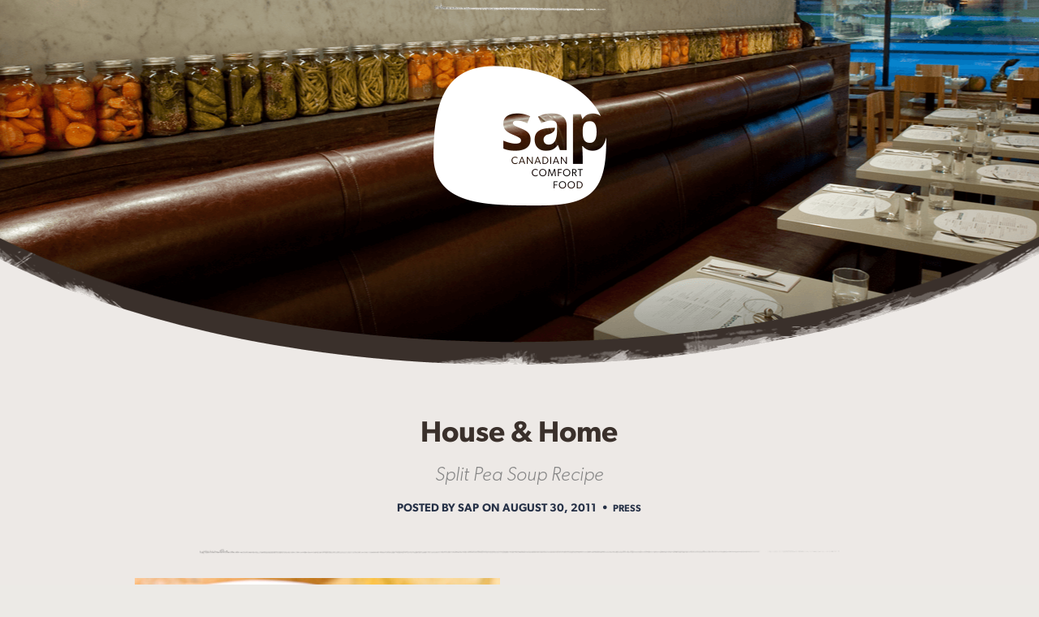

--- FILE ---
content_type: text/html; charset=UTF-8
request_url: https://www.saprestaurant.com/news/house-home-split-pea-soup-recipe/
body_size: 10933
content:
<!DOCTYPE html>
<!--[if lt IE 7]>      <html class="no-js lt-ie9 lt-ie8 lt-ie7"> <![endif]-->
<!--[if IE 7]>         <html class="no-js lt-ie9 lt-ie8"> <![endif]-->
<!--[if IE 8]>         <html class="no-js lt-ie9"> <![endif]-->
<!--[if gt IE 8]><!--> <html class="no-js" lang="en-US"> <!--<![endif]-->
    <head>
        <meta charset="UTF-8">
        <meta http-equiv="X-UA-Compatible" content="IE=edge,chrome=1">
        <title>House &amp; Home | Sap</title>
                <link rel="stylesheet" href="https://www.saprestaurant.com/wp-content/themes/ob-core/css/bootstrap.min.css">
        <!-- <link rel="stylesheet" href="https://www.saprestaurant.com/wp-content/themes/ob-core/css/bootstrap-theme.min.css"> -->
        	    <meta name='robots' content='index, follow, max-image-preview:large, max-snippet:-1, max-video-preview:-1' />
	<style>img:is([sizes="auto" i], [sizes^="auto," i]) { contain-intrinsic-size: 3000px 1500px }</style>
	<script src="https://use.typekit.net/dso0qpn.js"></script><script>try{Typekit.load({ async: true });}catch(e){}</script><link href="https://fonts.googleapis.com/css?family=Open+Sans" rel="stylesheet" type="text/css">
	<!-- This site is optimized with the Yoast SEO plugin v25.2 - https://yoast.com/wordpress/plugins/seo/ -->
	<link rel="canonical" href="https://www.saprestaurant.com/news/house-home-split-pea-soup-recipe/" />
	<meta property="og:locale" content="en_US" />
	<meta property="og:type" content="article" />
	<meta property="og:title" content="House &amp; Home | Sap" />
	<meta property="og:description" content="Split Pea Soup Recipe" />
	<meta property="og:url" content="https://www.saprestaurant.com/news/house-home-split-pea-soup-recipe/" />
	<meta property="og:site_name" content="Sap" />
	<meta property="article:publisher" content="https://www.facebook.com/bannockrestaurant/" />
	<meta property="article:published_time" content="2011-08-30T19:28:10+00:00" />
	<meta property="article:modified_time" content="2021-11-15T22:51:49+00:00" />
	<meta property="og:image" content="https://cdn.oliverbonacininetwork.com/uploads/sites/17/2017/07/House-and-Home-Bannock-Split-Pea-Soup-Recipe.jpg" />
	<meta property="og:image:width" content="450" />
	<meta property="og:image:height" content="380" />
	<meta property="og:image:type" content="image/jpeg" />
	<meta name="author" content="Sap" />
	<meta name="twitter:card" content="summary_large_image" />
	<meta name="twitter:creator" content="@Bannock_TO" />
	<meta name="twitter:site" content="@Bannock_TO" />
	<meta name="twitter:label1" content="Written by" />
	<meta name="twitter:data1" content="Sap" />
	<meta name="twitter:label2" content="Est. reading time" />
	<meta name="twitter:data2" content="1 minute" />
	<script type="application/ld+json" class="yoast-schema-graph">{"@context":"https://schema.org","@graph":[{"@type":"Article","@id":"https://www.saprestaurant.com/news/house-home-split-pea-soup-recipe/#article","isPartOf":{"@id":"https://www.saprestaurant.com/news/house-home-split-pea-soup-recipe/"},"author":{"name":"Sap","@id":"https://www.saprestaurant.com/#/schema/person/063c67e4696de14676b707133d7fc294"},"headline":"House &#038; Home","datePublished":"2011-08-30T19:28:10+00:00","dateModified":"2021-11-15T22:51:49+00:00","mainEntityOfPage":{"@id":"https://www.saprestaurant.com/news/house-home-split-pea-soup-recipe/"},"wordCount":283,"publisher":{"@id":"https://www.saprestaurant.com/#organization"},"image":{"@id":"https://www.saprestaurant.com/news/house-home-split-pea-soup-recipe/#primaryimage"},"thumbnailUrl":"https://cdn.oliverbonacininetwork.com/uploads/sites/17/2017/07/House-and-Home-Bannock-Split-Pea-Soup-Recipe.jpg","articleSection":["Press"],"inLanguage":"en-US"},{"@type":"WebPage","@id":"https://www.saprestaurant.com/news/house-home-split-pea-soup-recipe/","url":"https://www.saprestaurant.com/news/house-home-split-pea-soup-recipe/","name":"House & Home | Sap","isPartOf":{"@id":"https://www.saprestaurant.com/#website"},"primaryImageOfPage":{"@id":"https://www.saprestaurant.com/news/house-home-split-pea-soup-recipe/#primaryimage"},"image":{"@id":"https://www.saprestaurant.com/news/house-home-split-pea-soup-recipe/#primaryimage"},"thumbnailUrl":"https://cdn.oliverbonacininetwork.com/uploads/sites/17/2017/07/House-and-Home-Bannock-Split-Pea-Soup-Recipe.jpg","datePublished":"2011-08-30T19:28:10+00:00","dateModified":"2021-11-15T22:51:49+00:00","breadcrumb":{"@id":"https://www.saprestaurant.com/news/house-home-split-pea-soup-recipe/#breadcrumb"},"inLanguage":"en-US","potentialAction":[{"@type":"ReadAction","target":["https://www.saprestaurant.com/news/house-home-split-pea-soup-recipe/"]}]},{"@type":"ImageObject","inLanguage":"en-US","@id":"https://www.saprestaurant.com/news/house-home-split-pea-soup-recipe/#primaryimage","url":"https://cdn.oliverbonacininetwork.com/uploads/sites/17/2017/07/House-and-Home-Bannock-Split-Pea-Soup-Recipe.jpg","contentUrl":"https://cdn.oliverbonacininetwork.com/uploads/sites/17/2017/07/House-and-Home-Bannock-Split-Pea-Soup-Recipe.jpg","width":450,"height":380},{"@type":"BreadcrumbList","@id":"https://www.saprestaurant.com/news/house-home-split-pea-soup-recipe/#breadcrumb","itemListElement":[{"@type":"ListItem","position":1,"name":"Home","item":"https://www.saprestaurant.com/"},{"@type":"ListItem","position":2,"name":"House &#038; Home"}]},{"@type":"WebSite","@id":"https://www.saprestaurant.com/#website","url":"https://www.saprestaurant.com/","name":"Sap","description":"Canadian Comfort Food","publisher":{"@id":"https://www.saprestaurant.com/#organization"},"potentialAction":[{"@type":"SearchAction","target":{"@type":"EntryPoint","urlTemplate":"https://www.saprestaurant.com/?s={search_term_string}"},"query-input":{"@type":"PropertyValueSpecification","valueRequired":true,"valueName":"search_term_string"}}],"inLanguage":"en-US"},{"@type":"Organization","@id":"https://www.saprestaurant.com/#organization","name":"Sap","url":"https://www.saprestaurant.com/","logo":{"@type":"ImageObject","inLanguage":"en-US","@id":"https://www.saprestaurant.com/#/schema/logo/image/","url":"https://cdn.oliverbonacininetwork.com/uploads/sites/17/2021/11/SAP-Restaurant-Logo-footer.png","contentUrl":"https://cdn.oliverbonacininetwork.com/uploads/sites/17/2021/11/SAP-Restaurant-Logo-footer.png","width":300,"height":242,"caption":"Sap"},"image":{"@id":"https://www.saprestaurant.com/#/schema/logo/image/"},"sameAs":["https://www.facebook.com/bannockrestaurant/","https://x.com/Bannock_TO","https://www.instagram.com/Bannock_TO/"]},{"@type":"Person","@id":"https://www.saprestaurant.com/#/schema/person/063c67e4696de14676b707133d7fc294","name":"Sap","image":{"@type":"ImageObject","inLanguage":"en-US","@id":"https://www.saprestaurant.com/#/schema/person/image/","url":"https://secure.gravatar.com/avatar/32db3b2fd3b017507ce60a7885d5c9678b6f5e44d4af31ba3baf20aa36e14842?s=96&d=mm&r=g","contentUrl":"https://secure.gravatar.com/avatar/32db3b2fd3b017507ce60a7885d5c9678b6f5e44d4af31ba3baf20aa36e14842?s=96&d=mm&r=g","caption":"Sap"}}]}</script>
	<!-- / Yoast SEO plugin. -->


<link rel='dns-prefetch' href='//cdn.oliverbonacininetwork.com' />
<script type="text/javascript">
/* <![CDATA[ */
window._wpemojiSettings = {"baseUrl":"https:\/\/s.w.org\/images\/core\/emoji\/15.1.0\/72x72\/","ext":".png","svgUrl":"https:\/\/s.w.org\/images\/core\/emoji\/15.1.0\/svg\/","svgExt":".svg","source":{"concatemoji":"https:\/\/www.saprestaurant.com\/wp-includes\/js\/wp-emoji-release.min.js?ver=6.8.1"}};
/*! This file is auto-generated */
!function(i,n){var o,s,e;function c(e){try{var t={supportTests:e,timestamp:(new Date).valueOf()};sessionStorage.setItem(o,JSON.stringify(t))}catch(e){}}function p(e,t,n){e.clearRect(0,0,e.canvas.width,e.canvas.height),e.fillText(t,0,0);var t=new Uint32Array(e.getImageData(0,0,e.canvas.width,e.canvas.height).data),r=(e.clearRect(0,0,e.canvas.width,e.canvas.height),e.fillText(n,0,0),new Uint32Array(e.getImageData(0,0,e.canvas.width,e.canvas.height).data));return t.every(function(e,t){return e===r[t]})}function u(e,t,n){switch(t){case"flag":return n(e,"\ud83c\udff3\ufe0f\u200d\u26a7\ufe0f","\ud83c\udff3\ufe0f\u200b\u26a7\ufe0f")?!1:!n(e,"\ud83c\uddfa\ud83c\uddf3","\ud83c\uddfa\u200b\ud83c\uddf3")&&!n(e,"\ud83c\udff4\udb40\udc67\udb40\udc62\udb40\udc65\udb40\udc6e\udb40\udc67\udb40\udc7f","\ud83c\udff4\u200b\udb40\udc67\u200b\udb40\udc62\u200b\udb40\udc65\u200b\udb40\udc6e\u200b\udb40\udc67\u200b\udb40\udc7f");case"emoji":return!n(e,"\ud83d\udc26\u200d\ud83d\udd25","\ud83d\udc26\u200b\ud83d\udd25")}return!1}function f(e,t,n){var r="undefined"!=typeof WorkerGlobalScope&&self instanceof WorkerGlobalScope?new OffscreenCanvas(300,150):i.createElement("canvas"),a=r.getContext("2d",{willReadFrequently:!0}),o=(a.textBaseline="top",a.font="600 32px Arial",{});return e.forEach(function(e){o[e]=t(a,e,n)}),o}function t(e){var t=i.createElement("script");t.src=e,t.defer=!0,i.head.appendChild(t)}"undefined"!=typeof Promise&&(o="wpEmojiSettingsSupports",s=["flag","emoji"],n.supports={everything:!0,everythingExceptFlag:!0},e=new Promise(function(e){i.addEventListener("DOMContentLoaded",e,{once:!0})}),new Promise(function(t){var n=function(){try{var e=JSON.parse(sessionStorage.getItem(o));if("object"==typeof e&&"number"==typeof e.timestamp&&(new Date).valueOf()<e.timestamp+604800&&"object"==typeof e.supportTests)return e.supportTests}catch(e){}return null}();if(!n){if("undefined"!=typeof Worker&&"undefined"!=typeof OffscreenCanvas&&"undefined"!=typeof URL&&URL.createObjectURL&&"undefined"!=typeof Blob)try{var e="postMessage("+f.toString()+"("+[JSON.stringify(s),u.toString(),p.toString()].join(",")+"));",r=new Blob([e],{type:"text/javascript"}),a=new Worker(URL.createObjectURL(r),{name:"wpTestEmojiSupports"});return void(a.onmessage=function(e){c(n=e.data),a.terminate(),t(n)})}catch(e){}c(n=f(s,u,p))}t(n)}).then(function(e){for(var t in e)n.supports[t]=e[t],n.supports.everything=n.supports.everything&&n.supports[t],"flag"!==t&&(n.supports.everythingExceptFlag=n.supports.everythingExceptFlag&&n.supports[t]);n.supports.everythingExceptFlag=n.supports.everythingExceptFlag&&!n.supports.flag,n.DOMReady=!1,n.readyCallback=function(){n.DOMReady=!0}}).then(function(){return e}).then(function(){var e;n.supports.everything||(n.readyCallback(),(e=n.source||{}).concatemoji?t(e.concatemoji):e.wpemoji&&e.twemoji&&(t(e.twemoji),t(e.wpemoji)))}))}((window,document),window._wpemojiSettings);
/* ]]> */
</script>
<style id='wp-emoji-styles-inline-css' type='text/css'>

	img.wp-smiley, img.emoji {
		display: inline !important;
		border: none !important;
		box-shadow: none !important;
		height: 1em !important;
		width: 1em !important;
		margin: 0 0.07em !important;
		vertical-align: -0.1em !important;
		background: none !important;
		padding: 0 !important;
	}
</style>
<link rel='stylesheet' id='wp-block-library-css' href='https://www.saprestaurant.com/wp-includes/css/dist/block-library/style.min.css?ver=6.8.1' type='text/css' media='all' />
<style id='classic-theme-styles-inline-css' type='text/css'>
/*! This file is auto-generated */
.wp-block-button__link{color:#fff;background-color:#32373c;border-radius:9999px;box-shadow:none;text-decoration:none;padding:calc(.667em + 2px) calc(1.333em + 2px);font-size:1.125em}.wp-block-file__button{background:#32373c;color:#fff;text-decoration:none}
</style>
<style id='global-styles-inline-css' type='text/css'>
:root{--wp--preset--aspect-ratio--square: 1;--wp--preset--aspect-ratio--4-3: 4/3;--wp--preset--aspect-ratio--3-4: 3/4;--wp--preset--aspect-ratio--3-2: 3/2;--wp--preset--aspect-ratio--2-3: 2/3;--wp--preset--aspect-ratio--16-9: 16/9;--wp--preset--aspect-ratio--9-16: 9/16;--wp--preset--color--black: #000000;--wp--preset--color--cyan-bluish-gray: #abb8c3;--wp--preset--color--white: #ffffff;--wp--preset--color--pale-pink: #f78da7;--wp--preset--color--vivid-red: #cf2e2e;--wp--preset--color--luminous-vivid-orange: #ff6900;--wp--preset--color--luminous-vivid-amber: #fcb900;--wp--preset--color--light-green-cyan: #7bdcb5;--wp--preset--color--vivid-green-cyan: #00d084;--wp--preset--color--pale-cyan-blue: #8ed1fc;--wp--preset--color--vivid-cyan-blue: #0693e3;--wp--preset--color--vivid-purple: #9b51e0;--wp--preset--gradient--vivid-cyan-blue-to-vivid-purple: linear-gradient(135deg,rgba(6,147,227,1) 0%,rgb(155,81,224) 100%);--wp--preset--gradient--light-green-cyan-to-vivid-green-cyan: linear-gradient(135deg,rgb(122,220,180) 0%,rgb(0,208,130) 100%);--wp--preset--gradient--luminous-vivid-amber-to-luminous-vivid-orange: linear-gradient(135deg,rgba(252,185,0,1) 0%,rgba(255,105,0,1) 100%);--wp--preset--gradient--luminous-vivid-orange-to-vivid-red: linear-gradient(135deg,rgba(255,105,0,1) 0%,rgb(207,46,46) 100%);--wp--preset--gradient--very-light-gray-to-cyan-bluish-gray: linear-gradient(135deg,rgb(238,238,238) 0%,rgb(169,184,195) 100%);--wp--preset--gradient--cool-to-warm-spectrum: linear-gradient(135deg,rgb(74,234,220) 0%,rgb(151,120,209) 20%,rgb(207,42,186) 40%,rgb(238,44,130) 60%,rgb(251,105,98) 80%,rgb(254,248,76) 100%);--wp--preset--gradient--blush-light-purple: linear-gradient(135deg,rgb(255,206,236) 0%,rgb(152,150,240) 100%);--wp--preset--gradient--blush-bordeaux: linear-gradient(135deg,rgb(254,205,165) 0%,rgb(254,45,45) 50%,rgb(107,0,62) 100%);--wp--preset--gradient--luminous-dusk: linear-gradient(135deg,rgb(255,203,112) 0%,rgb(199,81,192) 50%,rgb(65,88,208) 100%);--wp--preset--gradient--pale-ocean: linear-gradient(135deg,rgb(255,245,203) 0%,rgb(182,227,212) 50%,rgb(51,167,181) 100%);--wp--preset--gradient--electric-grass: linear-gradient(135deg,rgb(202,248,128) 0%,rgb(113,206,126) 100%);--wp--preset--gradient--midnight: linear-gradient(135deg,rgb(2,3,129) 0%,rgb(40,116,252) 100%);--wp--preset--font-size--small: 13px;--wp--preset--font-size--medium: 20px;--wp--preset--font-size--large: 36px;--wp--preset--font-size--x-large: 42px;--wp--preset--spacing--20: 0.44rem;--wp--preset--spacing--30: 0.67rem;--wp--preset--spacing--40: 1rem;--wp--preset--spacing--50: 1.5rem;--wp--preset--spacing--60: 2.25rem;--wp--preset--spacing--70: 3.38rem;--wp--preset--spacing--80: 5.06rem;--wp--preset--shadow--natural: 6px 6px 9px rgba(0, 0, 0, 0.2);--wp--preset--shadow--deep: 12px 12px 50px rgba(0, 0, 0, 0.4);--wp--preset--shadow--sharp: 6px 6px 0px rgba(0, 0, 0, 0.2);--wp--preset--shadow--outlined: 6px 6px 0px -3px rgba(255, 255, 255, 1), 6px 6px rgba(0, 0, 0, 1);--wp--preset--shadow--crisp: 6px 6px 0px rgba(0, 0, 0, 1);}:where(.is-layout-flex){gap: 0.5em;}:where(.is-layout-grid){gap: 0.5em;}body .is-layout-flex{display: flex;}.is-layout-flex{flex-wrap: wrap;align-items: center;}.is-layout-flex > :is(*, div){margin: 0;}body .is-layout-grid{display: grid;}.is-layout-grid > :is(*, div){margin: 0;}:where(.wp-block-columns.is-layout-flex){gap: 2em;}:where(.wp-block-columns.is-layout-grid){gap: 2em;}:where(.wp-block-post-template.is-layout-flex){gap: 1.25em;}:where(.wp-block-post-template.is-layout-grid){gap: 1.25em;}.has-black-color{color: var(--wp--preset--color--black) !important;}.has-cyan-bluish-gray-color{color: var(--wp--preset--color--cyan-bluish-gray) !important;}.has-white-color{color: var(--wp--preset--color--white) !important;}.has-pale-pink-color{color: var(--wp--preset--color--pale-pink) !important;}.has-vivid-red-color{color: var(--wp--preset--color--vivid-red) !important;}.has-luminous-vivid-orange-color{color: var(--wp--preset--color--luminous-vivid-orange) !important;}.has-luminous-vivid-amber-color{color: var(--wp--preset--color--luminous-vivid-amber) !important;}.has-light-green-cyan-color{color: var(--wp--preset--color--light-green-cyan) !important;}.has-vivid-green-cyan-color{color: var(--wp--preset--color--vivid-green-cyan) !important;}.has-pale-cyan-blue-color{color: var(--wp--preset--color--pale-cyan-blue) !important;}.has-vivid-cyan-blue-color{color: var(--wp--preset--color--vivid-cyan-blue) !important;}.has-vivid-purple-color{color: var(--wp--preset--color--vivid-purple) !important;}.has-black-background-color{background-color: var(--wp--preset--color--black) !important;}.has-cyan-bluish-gray-background-color{background-color: var(--wp--preset--color--cyan-bluish-gray) !important;}.has-white-background-color{background-color: var(--wp--preset--color--white) !important;}.has-pale-pink-background-color{background-color: var(--wp--preset--color--pale-pink) !important;}.has-vivid-red-background-color{background-color: var(--wp--preset--color--vivid-red) !important;}.has-luminous-vivid-orange-background-color{background-color: var(--wp--preset--color--luminous-vivid-orange) !important;}.has-luminous-vivid-amber-background-color{background-color: var(--wp--preset--color--luminous-vivid-amber) !important;}.has-light-green-cyan-background-color{background-color: var(--wp--preset--color--light-green-cyan) !important;}.has-vivid-green-cyan-background-color{background-color: var(--wp--preset--color--vivid-green-cyan) !important;}.has-pale-cyan-blue-background-color{background-color: var(--wp--preset--color--pale-cyan-blue) !important;}.has-vivid-cyan-blue-background-color{background-color: var(--wp--preset--color--vivid-cyan-blue) !important;}.has-vivid-purple-background-color{background-color: var(--wp--preset--color--vivid-purple) !important;}.has-black-border-color{border-color: var(--wp--preset--color--black) !important;}.has-cyan-bluish-gray-border-color{border-color: var(--wp--preset--color--cyan-bluish-gray) !important;}.has-white-border-color{border-color: var(--wp--preset--color--white) !important;}.has-pale-pink-border-color{border-color: var(--wp--preset--color--pale-pink) !important;}.has-vivid-red-border-color{border-color: var(--wp--preset--color--vivid-red) !important;}.has-luminous-vivid-orange-border-color{border-color: var(--wp--preset--color--luminous-vivid-orange) !important;}.has-luminous-vivid-amber-border-color{border-color: var(--wp--preset--color--luminous-vivid-amber) !important;}.has-light-green-cyan-border-color{border-color: var(--wp--preset--color--light-green-cyan) !important;}.has-vivid-green-cyan-border-color{border-color: var(--wp--preset--color--vivid-green-cyan) !important;}.has-pale-cyan-blue-border-color{border-color: var(--wp--preset--color--pale-cyan-blue) !important;}.has-vivid-cyan-blue-border-color{border-color: var(--wp--preset--color--vivid-cyan-blue) !important;}.has-vivid-purple-border-color{border-color: var(--wp--preset--color--vivid-purple) !important;}.has-vivid-cyan-blue-to-vivid-purple-gradient-background{background: var(--wp--preset--gradient--vivid-cyan-blue-to-vivid-purple) !important;}.has-light-green-cyan-to-vivid-green-cyan-gradient-background{background: var(--wp--preset--gradient--light-green-cyan-to-vivid-green-cyan) !important;}.has-luminous-vivid-amber-to-luminous-vivid-orange-gradient-background{background: var(--wp--preset--gradient--luminous-vivid-amber-to-luminous-vivid-orange) !important;}.has-luminous-vivid-orange-to-vivid-red-gradient-background{background: var(--wp--preset--gradient--luminous-vivid-orange-to-vivid-red) !important;}.has-very-light-gray-to-cyan-bluish-gray-gradient-background{background: var(--wp--preset--gradient--very-light-gray-to-cyan-bluish-gray) !important;}.has-cool-to-warm-spectrum-gradient-background{background: var(--wp--preset--gradient--cool-to-warm-spectrum) !important;}.has-blush-light-purple-gradient-background{background: var(--wp--preset--gradient--blush-light-purple) !important;}.has-blush-bordeaux-gradient-background{background: var(--wp--preset--gradient--blush-bordeaux) !important;}.has-luminous-dusk-gradient-background{background: var(--wp--preset--gradient--luminous-dusk) !important;}.has-pale-ocean-gradient-background{background: var(--wp--preset--gradient--pale-ocean) !important;}.has-electric-grass-gradient-background{background: var(--wp--preset--gradient--electric-grass) !important;}.has-midnight-gradient-background{background: var(--wp--preset--gradient--midnight) !important;}.has-small-font-size{font-size: var(--wp--preset--font-size--small) !important;}.has-medium-font-size{font-size: var(--wp--preset--font-size--medium) !important;}.has-large-font-size{font-size: var(--wp--preset--font-size--large) !important;}.has-x-large-font-size{font-size: var(--wp--preset--font-size--x-large) !important;}
:where(.wp-block-post-template.is-layout-flex){gap: 1.25em;}:where(.wp-block-post-template.is-layout-grid){gap: 1.25em;}
:where(.wp-block-columns.is-layout-flex){gap: 2em;}:where(.wp-block-columns.is-layout-grid){gap: 2em;}
:root :where(.wp-block-pullquote){font-size: 1.5em;line-height: 1.6;}
</style>
<link rel='stylesheet' id='contact-form-7-css' href='https://www.saprestaurant.com/wp-content/plugins/contact-form-7/includes/css/styles.css?ver=5.0.5' type='text/css' media='all' />
<link rel='stylesheet' id='ad_layout_card_front_style-css' href='https://www.saprestaurant.com/wp-content/plugins/layout-card-components/includes/css/ad-layout-card-components.css?ver=0.1' type='text/css' media='all' />
<link rel='stylesheet' id='chosen-css' href='https://www.saprestaurant.com/wp-content/plugins/layout-content-roll-components/includes/utilities/chosen/chosen.min.css?ver=6.8.1' type='text/css' media='all' />
<link rel='stylesheet' id='ad_layout_content_roll_front_style-css' href='https://www.saprestaurant.com/wp-content/plugins/layout-content-roll-components/includes/css/ad-layout-content-roll-components.css?ver=0.3' type='text/css' media='all' />
<link rel='stylesheet' id='ad_layout_cta_front_style-css' href='https://www.saprestaurant.com/wp-content/plugins/layout-cta-components/includes/css/ad-layout-cta-components.css?ver=0.1' type='text/css' media='all' />
<link rel='stylesheet' id='flexslider-css' href='https://www.saprestaurant.com/wp-content/plugins/layout-gallery-components/includes/utilities/flexslider/flexslider.css?ver=6.8.1' type='text/css' media='all' />
<link rel='stylesheet' id='photoswipe-css' href='https://www.saprestaurant.com/wp-content/plugins/layout-gallery-components/includes/utilities/photoswipe/photoswipe.css?ver=6.8.1' type='text/css' media='all' />
<link rel='stylesheet' id='photoswipe_skin-css' href='https://www.saprestaurant.com/wp-content/plugins/layout-gallery-components/includes/utilities/photoswipe/default-skin/default-skin.css?ver=6.8.1' type='text/css' media='all' />
<link rel='stylesheet' id='ad_layout_gallery_front_style-css' href='https://www.saprestaurant.com/wp-content/plugins/layout-gallery-components/includes/css/ad-layout-gallery-components.css?ver=0.1' type='text/css' media='all' />
<link rel='stylesheet' id='video_js-css' href='https://www.saprestaurant.com/wp-content/plugins/layout-gallery-components/includes/utilities/video-js/video-js.min.css?ver=4.11.2' type='text/css' media='all' />
<link rel='stylesheet' id='ad_layout_instagram_front_style-css' href='https://www.saprestaurant.com/wp-content/plugins/layout-instagram-components/includes/css/ad-layout-instagram-components.css?ver=0.1' type='text/css' media='all' />
<link rel='stylesheet' id='ad_layout_media_front_style-css' href='https://www.saprestaurant.com/wp-content/plugins/layout-media-components/includes/css/ad-layout-media-components.css?ver=0.1' type='text/css' media='all' />
<link rel='stylesheet' id='ad_layout_notifications_front_style-css' href='https://www.saprestaurant.com/wp-content/plugins/layout-notifications-components/includes/css/ad-layout-notifications-components.css?ver=0.3' type='text/css' media='all' />
<link rel='stylesheet' id='ad_layout_utilities_front_style-css' href='https://www.saprestaurant.com/wp-content/plugins/layout-utilities-components/includes/css/front.css?ver=0.1' type='text/css' media='all' />
<link rel='stylesheet' id='ad_layout_front_style-css' href='https://www.saprestaurant.com/wp-content/plugins/layout/includes/css/front.css?ver=0.1' type='text/css' media='all' />
<link rel='stylesheet' id='ob-core-styles-css' href='https://www.saprestaurant.com/wp-content/themes/ob-core/style.css?ver=6.8.1' type='text/css' media='all' />
<link rel='stylesheet' id='bootstrap_datepicker-css' href='https://www.saprestaurant.com/wp-content/themes/ob-core/css/bootstrap-datepicker.min.css?ver=6.8.1' type='text/css' media='all' />
<link rel='stylesheet' id='theme_styles-css' href='https://www.saprestaurant.com/wp-content/themes/ob-bannock/style.css?ver=6.8.1' type='text/css' media='all' />
<script type="text/javascript" src="https://www.saprestaurant.com/wp-includes/js/jquery/jquery.min.js?ver=3.7.1" id="jquery-core-js"></script>
<script type="text/javascript" src="https://www.saprestaurant.com/wp-includes/js/jquery/jquery-migrate.min.js?ver=3.4.1" id="jquery-migrate-js"></script>
<script type="text/javascript" src="https://www.saprestaurant.com/wp-content/plugins/layout/includes/js/modernizr-2.8.3-respond-1.4.2.min.js?ver=2.8.3" id="modernizr-js"></script>
<script type="text/javascript" src="https://www.saprestaurant.com/wp-content/themes/ob-core/js/vendor/bootstrap-datepicker.js?ver=6.8.1" id="bootstrap_datepicker-js"></script>
<script type="text/javascript" src="https://www.saprestaurant.com/wp-content/themes/ob-core/js/vendor/moment.min.js?ver=6.8.1" id="moment_js-js"></script>
<link rel="https://api.w.org/" href="https://www.saprestaurant.com/wp-json/" /><link rel="alternate" title="JSON" type="application/json" href="https://www.saprestaurant.com/wp-json/wp/v2/posts/1957" /><link rel="EditURI" type="application/rsd+xml" title="RSD" href="https://www.saprestaurant.com/xmlrpc.php?rsd" />
<meta name="generator" content="WordPress 6.8.1" />
<link rel='shortlink' href='https://www.saprestaurant.com/?p=1957' />
<link rel="alternate" title="oEmbed (JSON)" type="application/json+oembed" href="https://www.saprestaurant.com/wp-json/oembed/1.0/embed?url=https%3A%2F%2Fwww.saprestaurant.com%2Fnews%2Fhouse-home-split-pea-soup-recipe%2F" />
<link rel="alternate" title="oEmbed (XML)" type="text/xml+oembed" href="https://www.saprestaurant.com/wp-json/oembed/1.0/embed?url=https%3A%2F%2Fwww.saprestaurant.com%2Fnews%2Fhouse-home-split-pea-soup-recipe%2F&#038;format=xml" />
<!-- Stream WordPress user activity plugin v4.1.1 -->
    	<link rel="icon" href="https://cdn.oliverbonacininetwork.com/uploads/sites/17/2021/11/sap-favicon-1.png" type="image/x-icon" />
		<link rel="shortcut icon" href="https://cdn.oliverbonacininetwork.com/uploads/sites/17/2021/11/sap-favicon-1.png" type="image/x-icon" />
		<!-- Hotjar Tracking Code for https://www.saprestaurant.com/ -->
<script>
    (function(h,o,t,j,a,r){
        h.hj=h.hj||function(){(h.hj.q=h.hj.q||[]).push(arguments)};
        h._hjSettings={hjid:380313,hjsv:5};
        a=o.getElementsByTagName('head')[0];
        r=o.createElement('script');r.async=1;
        r.src=t+h._hjSettings.hjid+j+h._hjSettings.hjsv;
        a.appendChild(r);
    })(window,document,'//static.hotjar.com/c/hotjar-','.js?sv=');
</script>
<meta name="msvalidate.01" content="4FD73997F814CDE5920BCA13D7235B9E" />
<!-- Meta Pixel Code -->
<script>
!function(f,b,e,v,n,t,s)
{if(f.fbq)return;n=f.fbq=function(){n.callMethod?
n.callMethod.apply(n,arguments):n.queue.push(arguments)};
if(!f._fbq)f._fbq=n;n.push=n;n.loaded=!0;n.version='2.0';
n.queue=[];t=b.createElement(e);t.async=!0;
t.src=v;s=b.getElementsByTagName(e)[0];
s.parentNode.insertBefore(t,s)}(window, document,'script',
'https://connect.facebook.net/en_US/fbevents.js');
fbq('init', '818164149344465');
fbq('track', 'PageView');
</script>
<noscript><img height="1" width="1" style="display:none"
src="https://www.facebook.com/tr?id=818164149344465&ev=PageView&noscript=1"
/></noscript>
<!-- End Meta Pixel Code -->		<!-- Google Tag Manager -->
		<script>(function(w,d,s,l,i){w[l]=w[l]||[];w[l].push({'gtm.start':
		new Date().getTime(),event:'gtm.js'});var f=d.getElementsByTagName(s)[0],
		j=d.createElement(s),dl=l!='dataLayer'?'&l='+l:'';j.async=true;j.src=
		'https://www.googletagmanager.com/gtm.js?id='+i+dl;f.parentNode.insertBefore(j,f);
		})(window,document,'script','dataLayer','GTM-N2KQL8V');</script>
		<!-- End Google Tag Manager -->
				<style type="text/css" id="wp-custom-css">
			.ad-layout-social-links {z-index:9999 !important; position: relative;}		</style>
		    </head>
    <body class="wp-singular post-template-default single single-post postid-1957 single-format-standard wp-theme-ob-core wp-child-theme-ob-bannock" data-view="mobile">
				<!-- Google Tag Manager (noscript) -->
		<noscript><iframe src="https://www.googletagmanager.com/ns.html?id=GTM-N2KQL8V"
		height="0" width="0" style="display:none;visibility:hidden"></iframe></noscript>
		<!-- End Google Tag Manager (noscript) -->
				<!--[if lt IE 7]>
            <p class="chromeframe">You are using an <strong>outdated</strong> browser. Please <a href="http://browsehappy.com/">upgrade your browser</a> or <a href="http://www.google.com/chromeframe/?redirect=true">activate Google Chrome Frame</a> to improve your experience.</p>
        <![endif]-->
		<div id="wrap">
		<div class="component clearfix"><div id="scroll-menu" class="full-width-row hidden dark" style="background-image:url(https://cdn.oliverbonacininetwork.com/uploads/sites/17/2016/01/scroll-nav-bg-2560x137.png);background-repeat:no-repeat;background-position:center top;background-attachment:scroll;background-size:auto;"><div class="container"><div class="row"><div class="col-sm-1"><div class="column-inner" style="margin-top:10px;"><div class="ad-layout-button-dropdown-menu">					<div class="btn-group">
						<a href="#" class="dropdown-button-toggle" data-toggle="dropdown" aria-haspopup="true" aria-expanded="false"><span class="icon-bar"></span><span class="icon-bar"></span><span class="icon-bar"></span></a>
						<ul class="dropdown-menu">
													</ul>
					</div>
					</div>
</div></div><div class="col-sm-4 col-sm-offset-3"><div class="column-inner"><div class="ad-layout-single-image align-center"><a href="https://www.saprestaurant.com/" class="image-cta"><img decoding="async" src="https://cdn.oliverbonacininetwork.com/uploads/sites/17/2021/11/SAP-Restaurant-Logo-White-horizontal.png"
											width="200"
											height="85" alt="SAP Canadian Comfort Food"></a></div>
</div></div><div class="col-sm-2 col-sm-offset-2"><div class="column-inner" style="margin-top:15px;"><a href="#modal-component-208" class="btn btn-default" data-toggle="modal">Reservations</a>
</div></div>
</div></div></div>
</div><div class="component clearfix">				<article id="post-1957" class="post-1957 post type-post status-publish format-standard has-post-thumbnail hentry category-press">
			<div class="full-width-row interior-masthead" style="background-image:url(https://cdn.oliverbonacininetwork.com/uploads/sites/17/2016/01/Bannock-Restaurant-news-masthead.png);background-repeat:no-repeat;background-position:center top;background-attachment:scroll;background-size:auto;"><div class="container"><div class="row"><div class="col-sm-12"><div class="column-inner" style="text-align:center;"><div id="component-20" class="ad-layout-component"><div class="full-width-row" style="background-repeat:repeat;background-position:left top;background-attachment:scroll;background-size:auto;"><div class="container"><div class="row"><div class="col-sm-12"><div class="column-inner" style="margin-bottom:-3px;"></div></div>
</div></div></div><div class="full-width-row hidden-xs" style="background-repeat:repeat;background-position:left top;background-attachment:scroll;background-size:auto;"><div class="container"><div class="row"><div class="col-sm-12"><div class="column-inner" style="text-align:center;"><div class="horz_sm" style="margin-top:0px; margin-bottom:3px;"></div>
</div></div>
</div></div></div><div class="full-width-row" style="background-repeat:repeat;background-position:left top;background-attachment:scroll;background-size:auto;"><div class="container"><div class="row"><div class="col-sm-12"><div class="column-inner" style="margin-top:60px;"><div class="ad-layout-single-image main-logo"><a href="https://www.saprestaurant.com/" class="image-cta"><img decoding="async" src="https://cdn.oliverbonacininetwork.com/uploads/sites/17/2021/11/SAP-Restaurant-Logo-White.png"
											width="213"
											height="173" alt="SAP Canadian Comfort Food"></a></div>
</div></div>
</div></div></div>
</div><div class="ad-layout-single-image visible-xs mobile-masthead-relative"><img decoding="async" src="https://cdn.oliverbonacininetwork.com/uploads/sites/17/2016/01/Bannock-Restaurant-news-masthead-mobile1.jpeg"
											width="640"
											height="460" class="img-responsive"></div>
</div></div>
</div></div></div><div class="full-width-row" style="margin-top:40px;background-repeat:repeat;background-position:left top;background-attachment:scroll;background-size:auto;"><div class="container"><div class="row"><div class="col-sm-10 col-sm-offset-1"><div class="column-inner" style="text-align:center;"><div class="ad-layout-widget rte_text"><h1>House &#038; Home</h1>
<h3>Split Pea Soup Recipe</h3>
</div><div class="ad-layout-post-toolbar h6"><div class="post-toolbar-author">Posted by Sap</div><div class="post-toolbar-date"> on August 30, 2011</div><div class="post-toolbar-categories"><a href="https://www.saprestaurant.com/news/?filterby_category=press">Press</a></div></div><div class="horz_lg_grey" style="margin-top:31px; margin-bottom:15px;"></div></p>
</div></div>
</div></div></div><div class="full-width-row" style="background-repeat:no-repeat;background-position:center top;background-attachment:scroll;background-size:auto;"><div class="container"><div class="row"><div class="col-sm-12"><div class="column-inner"><div class="ad-layout-single-image"><img decoding="async" src="https://cdn.oliverbonacininetwork.com/uploads/sites/17/2017/07/House-and-Home-Bannock-Split-Pea-Soup-Recipe.jpg"
											width="450"
											height="380" class="img-responsive"></div>
</div></div>
</div></div></div><div class="full-width-row mobile-margin-top-30" style="margin-top:26px;background-repeat:repeat;background-position:left top;background-attachment:scroll;background-size:auto;"><div class="container"><div class="row"><div class="col-sm-8 col-sm-offset-2"><div class="column-inner"><a href="https://houseandhome.com/recipe/split-pea-soup-recipe/" class="btn btn-default" target="_blank">Read More</a><div class="row"><div class="col-sm-12"><div class="ad-layout-divider"><hr style="border-width:1px;"></div></div></div><div class="ad-layout-social-sharing"><h6 class="social-sharing-title">Share This</h6><div class="social-sharing-item facebook"><div class="fb-share-button" data-href="https://www.saprestaurant.com/news/house-home-split-pea-soup-recipe/" data-layout="button"></div></div><div class="social-sharing-item twitter"><a href="https://twitter.com/share" class="twitter-share-button" data-count="none">Tweet</a></div><div class="social-sharing-item pinterest"><a data-pin-do="buttonBookmark" data-pin-color="red" href="//www.pinterest.com/pin/create/button/"><img decoding="async" src="//assets.pinterest.com/images/pidgets/pinit_fg_en_rect_red_20.png" /></a></div><div class="social-sharing-item googleplus"><div class="g-plus" data-action="share" data-annotation="none"></div></div></div>
</div></div>
</div></div></div><div class="full-width-row" style="background-repeat:repeat;background-position:left top;background-attachment:scroll;background-size:auto;"><div class="container"><div class="row"><div class="col-sm-12"><div class="column-inner" style="text-align:center;"><div class="horz_lg_grey mobile-margin-top-30 mobile-margin-bottom-20" style="margin-top:50px; margin-bottom:60px;"></div>
</div></div>
</div></div></div>
																										
					</article>
						
						
		</div><div class="component clearfix footer"><div class="full-width-row" style="background-repeat:repeat;background-position:left top;background-attachment:scroll;background-size:auto;"><div class="container"><div class="row"><div class="col-sm-12"><div class="column-inner"><div class="row"><div class="col-sm-12"><div class="ad-layout-divider"><hr style="border-color:rgba(0,0,0,0.1);border-width:1px;"></div></div></div>
</div></div>
</div></div></div><div class="full-width-row" style="margin-top:80px;background-repeat:repeat;background-position:left top;background-attachment:scroll;background-size:auto;"><div class="container"><div class="row"><div class="col-sm-12"><div class="column-inner" style="margin-bottom:100px;"><div class="ad-layout-ob-brands-bar"><div class="row"><div class="col-sm-6"><div class="ob-logo"><a href="http://oliverbonacini.com/" target="_blank"><img loading="lazy" decoding="async" src="https://www.saprestaurant.com/wp-content/themes/ob-core/images/brands-bar/oliverandbonacini.png" width="185" height="14" alt="Oliver & Bonacini"></a></div></div><div class="col-sm-6"><div class="ob-tagline"><a href="http://oliverbonacini.com/" target="_blank">Discover the O&B Restaurant family</a></div></div></div><hr><div class="row"><div class="col-sm-6"><p class="ob-brands-bar-copy">&copy; 2026 Oliver &amp; Bonacini</p></div></div></div><div class="full-width-row" style="background-repeat:repeat;background-position:left top;background-attachment:scroll;background-size:auto;"><div class="container"><div class="row"><div class="col-sm-12"><div class="column-inner mobile-margin-top-15 mobile-text-align-center" style="margin-top:-32px;text-align:right;"><ul class="cta-list list-inline"><li><a href="https://www.oliverbonacini.com/contact/" target="_blank">Contact</a></li>
</ul>
</div></div>
</div></div></div>
</div></div>
</div></div></div><div class="full-width-row" style="background-repeat:repeat;background-position:left top;background-attachment:scroll;background-size:auto;"><div class="container"><div class="row"><div class="col-sm-12"><div class="column-inner">
</div></div>
</div></div></div><div class="full-width-row visible-xs" style="background-repeat:repeat;background-position:left top;background-attachment:scroll;background-size:auto;"><div class="container"><div class="row"><div class="col-sm-12"><div class="column-inner"></div></div>
</div></div></div><div class="full-width-row" style="background-repeat:repeat;background-position:left top;background-attachment:scroll;background-size:auto;"><div class="container"><div class="row"><div class="col-sm-12"><div class="column-inner">
</div></div>
</div></div></div>
</div></div><!--/#wrap-->
	<div id="fb-root"></div>
	<script>(function(d, s, id) {
	  var js, fjs = d.getElementsByTagName(s)[0];
	  if (d.getElementById(id)) return;
	  js = d.createElement(s); js.id = id;
	  js.src = "//connect.facebook.net/en_US/sdk.js#xfbml=1&version=v2.5";
	  fjs.parentNode.insertBefore(js, fjs);
	}(document, 'script', 'facebook-jssdk'));</script>
	<script>!function(d,s,id){var js,fjs=d.getElementsByTagName(s)[0],p=/^http:/.test(d.location)?'http':'https';if(!d.getElementById(id)){js=d.createElement(s);js.id=id;js.src=p+'://platform.twitter.com/widgets.js';fjs.parentNode.insertBefore(js,fjs);}}(document, 'script', 'twitter-wjs');</script>
	<script async defer src="//assets.pinterest.com/js/pinit.js"></script>
	<script src="https://apis.google.com/js/platform.js" async defer></script>
	<script type="speculationrules">
{"prefetch":[{"source":"document","where":{"and":[{"href_matches":"\/*"},{"not":{"href_matches":["\/wp-*.php","\/wp-admin\/*","\/uploads\/sites\/17\/*","\/wp-content\/*","\/wp-content\/plugins\/*","\/wp-content\/themes\/ob-bannock\/*","\/wp-content\/themes\/ob-core\/*","\/*\\?(.+)"]}},{"not":{"selector_matches":"a[rel~=\"nofollow\"]"}},{"not":{"selector_matches":".no-prefetch, .no-prefetch a"}}]},"eagerness":"conservative"}]}
</script>
		<!-- Root element of PhotoSwipe. Must have class pswp. -->
		<div class="pswp" tabindex="-1" role="dialog" aria-hidden="true">
			<div class="pswp__bg"></div>
			<div class="pswp__scroll-wrap">
				<div class="pswp__container">
					<div class="pswp__item"></div>
					<div class="pswp__item"></div>
					<div class="pswp__item"></div>
				</div>
				<div class="pswp__ui pswp__ui--hidden">
					<div class="pswp__top-bar">
						<div class="pswp__counter"></div>
						<button class="pswp__button pswp__button--close" title="Close (Esc)"></button>
						<button class="pswp__button pswp__button--share" title="Share"></button>
						<button class="pswp__button pswp__button--fs" title="Toggle fullscreen"></button>
						<button class="pswp__button pswp__button--zoom" title="Zoom in/out"></button>
						<div class="pswp__preloader">
							<div class="pswp__preloader__icn">
								<div class="pswp__preloader__cut">
									<div class="pswp__preloader__donut"></div>
								</div>
							</div>
						</div>
					</div>
					<div class="pswp__share-modal pswp__share-modal--hidden pswp__single-tap">
						<div class="pswp__share-tooltip"></div>
					</div>
					<button class="pswp__button pswp__button--arrow--left" title="Previous (arrow left)"></button>
					<button class="pswp__button pswp__button--arrow--right" title="Next (arrow right)"></button>
					<div class="pswp__caption">
						<div class="pswp__caption__center"></div>
					</div>
				</div>
			</div>
		</div>
		<div id="modal-component-208" class="component modal fade"><div class="modal-component-inner container"><div class="modal-component-controls clearfix"><button type="button" class="close" data-dismiss="modal" aria-label="Close"><span aria-hidden="true">&times;</span></button></div><div id="component-208" class="ad-layout-component"><div class="full-width-row" style="background-color:#ffffff;background-repeat:repeat;background-position:left top;background-attachment:scroll;background-size:auto;"><div class="container"><div class="row"><div class="col-sm-4 col-sm-offset-1"><div class="column-inner mobile-margin-top-30 mobile-margin-bottom-0 mobile-padding-left-30 mobile-padding-right-30" style="margin-top:60px;margin-bottom:60px;"><div class="ad-layout-widget rte_text"><h2>Reservations</h2>
<p>Sunday, July 2 will mark our <strong>final service before we close our doors</strong>. <a href="https://www.saprestaurant.com/?p=5410">Read more</a>.</p>
</div><div id="component-5123" class="ad-layout-component"><div class="full-width-row" style="background-repeat:repeat;background-position:left top;background-attachment:scroll;background-size:auto;"><div class="container"><div class="row"><div class="col-sm-12"><div class="column-inner"><div class="ad-layout-widget rte_text"><h5>Dining Hours</h5>
<p>Mon: 11:30am–4pm<br />Tues–Fri: 11:30am–7pm<br />Sat: 11am–8pm<br />Sun: 11am–4pm</p>
<h5>Takeout Hours</h5>
<p>Mon: 11:30am–3pm<br />Tues–Fri: 11:30am–6:30pm<br />Sat: 11am–7:30pm<br />Sun: 11am–3pm</p>
</div>
</div></div>
</div></div></div>
</div><div class="row"><div class="col-sm-12"><div class="ad-layout-divider"><hr style="border-width:1px;"></div></div></div><!---->
</div></div><div class="col-sm-2"><div class="column-inner"></div></div><div class="col-sm-4"><div class="column-inner mobile-margin-top-15 mobile-margin-bottom-0 dark" style="margin-top:60px;margin-bottom:60px;padding:20px 0 0;background-color:#253046;text-align:left;"><div class="ad-layout-open-table vertical">				<div id="OT_searchWrapperAll">
					<form class="openTableForm" name="ism" id="ism" method="GET" action="//www.opentable.com/restaurant-search.aspx" target="_blank">
						<div id="OT_searchWrapper">
							<h2 class="OT_feedTitle">Book a Table</h2>
							<dl id="OT_defList">
								<dt id="OT_partySizeLbl">Party Size:</dt>
								<dd id="OT_partySize">
									<select name="PartySize" class="feedFormField">
										<option value="1">1</option>
										<option value="2" selected="">2</option>
										<option value="3">3</option>
										<option value="4">4</option>
										<option value="5">5</option>
										<option value="6">6</option>
										<option value="7">7</option>
										<option value="8">8</option>
										<option value="9">9</option>
										<option value="10">10</option>
										<option value="11">11</option>
										<option value="12">12</option>
										<option value="13">13</option>
										<option value="14">14</option>
										<option value="15">15</option>
										<option value="16">16</option>
										<option value="18">18</option>
										<option value="19">19</option>
										<option value="20">20</option>
									</select>
								</dd>
								<dt id="OT_dateLbl">Date:</dt>
								<dd id="OT_date">
									<input class="mobile_feedFormfieldCalendar visible-xs" type="date" value="">
									<input type="text" class="OT_feedFormfieldCalendar bs-datepicker hidden-xs" id="startDate" name="startDate" value="" readonly>
								</dd>
																<dt id="OT_empty"></dt>
								<dd id="OT_submitWrap"><input type="image" class="OT_TableButton" id="submit" name="submit" border="0" src="https://cdn.oliverbonacininetwork.com/uploads/sites/17/2016/01/Find-A-Table.png"></dd>
							</dl>
						</div>
						<div class="OT_hidden">
							<input type="hidden" class="OT_hidden" name="RestaurantID" value="65554">
							<input type="hidden" class="OT_hidden" name="GeoID" value="74">
							<input type="hidden" class="OT_hidden" name="txtHidServerTime" value="">
							<input type="hidden" class="OT_hidden" name="txtDateFormat" value="dd/MM/yyyy">
						</div>
					</form>
				</div>
				</div>
</div></div>
</div></div></div>
</div></div></div>		<script>
		jQuery(document).ready(function() {
			//newsletter signup
			jQuery('form[name="mc-embedded-subscribe-form"]').on('submit', function() {
				if (jQuery(this).closest('.notifications-popover').length > 0) {
					//send event to GA tracking
					dataLayer.push({ 
						'event': 'eventTracking',
						 'category': 'Forms',
						 'action': 'Submit',
						 'label': 'Popover Newsletter Signup' 
					});
				} else {
					//send event to GA tracking
					dataLayer.push({ 
						'event': 'eventTracking',
						 'category': 'Forms',
						 'action': 'Submit',
						 'label': 'Newsletter Signup' 
					});
				}
			});
			//reservations
			jQuery('.fsnOpenTableForm').on('submit', function() {
				//send event to GA tracking
				dataLayer.push({ 
					'event': 'eventTracking',
					 'category': 'Forms',
					 'action': 'Submit',
					 'label': 'Reservations' 
				});
			});
			jQuery('#OT_searchWrapperAll').on('submit', 'form', function() {
				//send event to GA tracking
				dataLayer.push({ 
					'event': 'eventTracking',
					'category': 'Forms',
					'action': 'Submit',
					'label': 'Reservations' 
				});
			});
			//contact form submissions
			document.addEventListener('wpcf7mailsent', function(e) {
				dataLayer.push({ 
					'event': 'eventTracking',
					 'category': 'Forms',
					 'action': 'Submit',
					 'label': 'Contact Form Submission' 
				});
			});
		});
		</script>
		<script type="text/javascript" id="contact-form-7-js-extra">
/* <![CDATA[ */
var wpcf7 = {"apiSettings":{"root":"https:\/\/www.saprestaurant.com\/wp-json\/contact-form-7\/v1","namespace":"contact-form-7\/v1"},"recaptcha":{"messages":{"empty":"Please verify that you are not a robot."}}};
/* ]]> */
</script>
<script type="text/javascript" src="https://www.saprestaurant.com/wp-content/plugins/contact-form-7/includes/js/scripts.js?ver=5.0.5" id="contact-form-7-js"></script>
<script type="text/javascript" src="https://www.saprestaurant.com/wp-content/plugins/layout-content-roll-components/includes/utilities/imagesloaded/imagesloaded.pkgd.min.js?ver=3.1.8" id="images_loaded-js"></script>
<script type="text/javascript" id="ad_layout_front_script-js-extra">
/* <![CDATA[ */
var adLayoutAjax = {"ajaxurl":"https:\/\/www.saprestaurant.com\/wp-admin\/admin-ajax.php","pluginurl":"https:\/\/www.saprestaurant.com\/wp-content\/plugins\/layout\/"};
/* ]]> */
</script>
<script type="text/javascript" src="https://www.saprestaurant.com/wp-content/plugins/layout/includes/js/front.js?ver=0.1" id="ad_layout_front_script-js"></script>
<script type="text/javascript" id="ad_layout_notifications_front_script-js-extra">
/* <![CDATA[ */
var adLayoutNotificationsExtAjax = {"ajaxurl":"https:\/\/www.saprestaurant.com\/wp-admin\/admin-ajax.php","pluginurl":"https:\/\/www.saprestaurant.com\/wp-content\/plugins\/layout-notifications-components\/"};
/* ]]> */
</script>
<script type="text/javascript" src="https://www.saprestaurant.com/wp-content/plugins/layout-notifications-components/includes/js/ad-layout-notifications-components.js?ver=0.3" id="ad_layout_notifications_front_script-js"></script>
<script type="text/javascript" src="https://www.saprestaurant.com/wp-content/themes/ob-bannock/js/bannock-scripts.js?ver=6.8.1" id="bannock-scripts-js"></script>
<script type="text/javascript" src="https://www.saprestaurant.com/wp-content/themes/ob-core/js/vendor/bootstrap.min.js?ver=3.3.1" id="bootstrap_js-js"></script>
<script type="text/javascript" id="theme_scripts-js-extra">
/* <![CDATA[ */
var adBaseAjax = {"ajaxurl":"https:\/\/www.saprestaurant.com\/wp-admin\/admin-ajax.php","themeurl":"https:\/\/www.saprestaurant.com\/wp-content\/themes\/ob-core\/"};
/* ]]> */
</script>
<script type="text/javascript" src="https://www.saprestaurant.com/wp-content/themes/ob-core/js/theme-scripts.js?ver=2.4.1" id="theme_scripts-js"></script>
<script type="text/javascript" src="https://www.saprestaurant.com/wp-content/plugins/layout-media-components/includes/js/ad-layout-media-components.js?ver=0.1" id="ad_layout_media_front_script-js"></script>
    </body>
</html>

--- FILE ---
content_type: text/html; charset=utf-8
request_url: https://accounts.google.com/o/oauth2/postmessageRelay?parent=https%3A%2F%2Fwww.saprestaurant.com&jsh=m%3B%2F_%2Fscs%2Fabc-static%2F_%2Fjs%2Fk%3Dgapi.lb.en.OE6tiwO4KJo.O%2Fd%3D1%2Frs%3DAHpOoo_Itz6IAL6GO-n8kgAepm47TBsg1Q%2Fm%3D__features__
body_size: 161
content:
<!DOCTYPE html><html><head><title></title><meta http-equiv="content-type" content="text/html; charset=utf-8"><meta http-equiv="X-UA-Compatible" content="IE=edge"><meta name="viewport" content="width=device-width, initial-scale=1, minimum-scale=1, maximum-scale=1, user-scalable=0"><script src='https://ssl.gstatic.com/accounts/o/2580342461-postmessagerelay.js' nonce="0f_CaRRwfNjkWXRhzasaHg"></script></head><body><script type="text/javascript" src="https://apis.google.com/js/rpc:shindig_random.js?onload=init" nonce="0f_CaRRwfNjkWXRhzasaHg"></script></body></html>

--- FILE ---
content_type: text/css
request_url: https://www.saprestaurant.com/wp-content/plugins/layout-card-components/includes/css/ad-layout-card-components.css?ver=0.1
body_size: 164
content:
/*-----------------------------------------------------------*/
/* Styles for Layout Card Components
/*-----------------------------------------------------------*/

/*Basic Layout*/
.ad-layout-card.basic h1, .ad-layout-card.basic h2, .ad-layout-card.basic h3, .ad-layout-card.basic h4, .ad-layout-card.basic h5, .ad-layout-card.basic h6, .ad-layout-card.basic a	{
	color:inherit;
}

.ad-layout-card.basic .card-content	{
	padding:0 35px 25px;
}

.ad-layout-card.basic .card-content .card-cta	{
	font-weight:bold;
}

.card-image img	{
	max-width:100%;
	height:auto;
}

.lt-ie9 .card-image img	{
	width:100%;
}

/*-----------------------------------------------------------*/
/* Responsive Breakpoints (copied from Bootstrap)
/*-----------------------------------------------------------*/

/* Small devices (tablets, 768px and up) */
@media (min-width: 768px) {
	
}

--- FILE ---
content_type: text/css
request_url: https://www.saprestaurant.com/wp-content/plugins/layout-content-roll-components/includes/css/ad-layout-content-roll-components.css?ver=0.3
body_size: 1638
content:
/*-----------------------------------------------------------*/
/* Styles for Layout Content Rolls Components
/*-----------------------------------------------------------*/

/*AJAX Content Rolls*/

.ajax-content-roll-container .content-roll-header	{
	margin-bottom:20px;
	padding-bottom:20px;
	border-bottom:1px solid #eee;
}

.ajax-content-roll-items-container	{
	margin-top:40px;
}

.ajax-content-roll-items	{
	position:relative;
	overflow:visible !important;
}

.ajax-content-roll-container.loading .ajax-content-roll-items	{
	opacity:0.5;	
}

.lt-ie9 .ajax-content-roll-container.loading .ajax-content-roll-items {
	-ms-filter: "progid:DXImageTransform.Microsoft.Alpha(Opacity=50)";
	filter: alpha(opacity=50);
}

.ajax-content-roll-container .css-loader	{
	position:absolute;
	top:50px;
	left:50%;
	margin-left:-40px;
	z-index:999;
	display:none;
}

.ajax-content-roll-container.loading .css-loader	{
	display:block;
}

.load-more-container	{
	text-align:center;
	margin-bottom:30px;
}

.load-more-container .btn-primary:focus	{
	outline:none;
}

.content-roll-item	{
	margin-bottom:30px;
}

.content-roll-item-wrap > a	{
	text-decoration:none;
}

.lt-ie9 .content-roll-item-image-wrap img	{
	width:100%;
}

.content-roll-item .content-roll-item-content	{
	padding:5px 15px;
}

.content-roll-item-wrap.featured	{
	height: 360px;
	text-align: center;
	position: relative;
}

.content-roll-item-wrap.featured .content-roll-item-image-wrap {
	overflow:hidden;
}

.content-roll-item-wrap.featured .content-roll-item-content {
	position: relative;
	background: none;
	float: none;
	display: inline-block;
	vertical-align: middle;
	opacity: 0;
	width: 100%;
	-moz-transition:opacity 0.5s;
	-webkit-transition:opacity 0.5s;
	transition:opacity 0.5s;
}

.content-roll-item-wrap.featured .content-roll-item-content.active {
	opacity: 1;
}

.lt-ie9 .content-roll-item.grid .content-roll-item-wrap	{
	border:1px solid #eee;
}

/*Active Filters Bar*/

.active-filter-labels .active-filter-label	{
	margin-left:5px;
	display:inline-block;
	*display:inline;
	zoom:1;
	padding:4px 6px 4px 12px;
	font-size:12px;
	background:#545454;
	color: #fff;
	-moz-border-radius:0px;
	-webkit-border-radius:0px;
	border-radius:0px;	
	-moz-transition:background-color 0.3s, border-color 0.3s;
	-webkit-transition:background-color 0.3s, border-color 0.3s;
	transition:background-color 0.3s, border-color 0.3s;
	border: 1px solid rgba(255, 255, 255, 0.1);
}

.active-filter-labels .active-filter-label .remove-filter	{
	display:inline-block;
	*display:inline;
	zoom:1;
	margin-left:10px;
	width:20px;
	height:20px;
	line-height:19px;
	text-align:center;
	text-decoration:none;
	color:#fff;
	font-size: 14px;
	-moz-transition:background-color 0.3s;
	-webkit-transition:background-color 0.3s;
	transition:background-color 0.3s;
}

.active-filter-labels .active-filter-label:hover {
	background: #a56664;
}

.active-filter-labels .active-filter-label:first-child	{
	margin-left:0;
}

.active-filters-bar .content-roll-remove-filters	{
	display:block;
	margin-top:5px;
	font-size:12px;
	font-weight:bold;
	text-transform:uppercase;
	text-decoration:none;
	position:relative;
	height:20px;
	-moz-transition:color 0.3s;
	-webkit-transition:color 0.3s;
	transition:color 0.3s;
}

.active-filters-bar .content-roll-remove-filters:focus	{
	outline:none;
}

.active-filters-bar .content-roll-remove-filters:after	{
	content:'\00d7';
	display:inline-block;
	margin-left:10px;
	width:20px;
	height:20px;
	border-radius:50%;
	line-height:20px;
	text-align:center;
	text-decoration:none;
	background:#545454;
	color:#fff;
	font-size: 14px;
	-moz-transition:background-color 0.3s;
	-webkit-transition:background-color 0.3s;
	transition:background-color 0.3s;
}

.active-filters-bar .content-roll-remove-filters:hover:after	{
	background: #a56664;
}

/* Chosen style for Content Roll Filters */

.content-roll-filters .chosen-container	{
	max-width:100%;
}

.content-roll-filters-container .chosen-container	.chosen-select {
	color: #555;
	font-size: 12px;
}

.content-roll-filters-container .chosen-container-single .chosen-single{
	position: relative;
	display: block;
	overflow: hidden;
	padding: 10px 0 0 20px;
	height: 45px;
	border: 1px solid #ccc;
	border-radius: 0px;
	background: #f2f2f2;
	box-shadow: none;
	text-decoration: none;
	white-space: nowrap;
	line-height: 24px;
	color: #555;
	font-size: 12px;
	box-shadow: none;
}

.content-roll-filters-container .chosen-container-single .chosen-drop {
	margin-top: -1px;
	border-radius: 0;
	background-clip: padding-box;
}
.content-roll-filters-container .chosen-container-single .chosen-single div {
	right:10px;	
}
.content-roll-filters-container .chosen-container-single .chosen-single div b {
	display: block;
	width: 100%;
	height: 100%;
	background-position: 3px 14px;
}

.content-roll-filters-container .chosen-container-active.chosen-with-drop .chosen-single div b {
	background-position: -14px 14px;
}

.content-roll-filters-container .chosen-container-single.chosen-with-drop .chosen-single span {
	color: #545454;
}

/*Regular Filters*/

.content-roll-filters > .form-group	{
	margin-left:5px;
}

.content-roll-filters > .form-group:first-child	{
	margin-left:0;
}

/*Simple Filters*/

.simple-filter-group .simple-filter-term	{
	display:block;
	float:left;
	margin-left:5px;
	padding:16px 20px;
	text-decoration:none;
	background:#eee;
	color:#333;
	cursor:pointer;
	-moz-transition:background 0.3s;
	-webkit-transition:background 0.3s;
	transition:background 0.3s;
}

.simple-filter-group .simple-filter-term:focus	{
	outline:none;
}

.simple-filter-group .simple-filter-term:hover, .simple-filter-group .simple-filter-term.active	{
	background:#ccc;
	color:#333;
}

.simple-filter-group .simple-filter-term.active	{
	background:#333;
	color:#fff;
}

/* Extra small devices (phones, less than 768px) */
/* This is the default viewport */
@media (max-width: 767px) {
	.ajax-content-roll-container {
		margin:0;
	}
	.ajax-content-roll-items-container	{
		padding:0;
	}
	.content-roll-filters .chosen-select	{
		font-size:16px; /*16px so as to not trigger zooming when clicked*/
	}
	.active-filters-bar::before	{
		display:none;
	}
	.active-filter-labels.pull-left	{
		float:none !important;
	}
	.active-filter-labels .active-filter-label .remove-filter	{
		position:absolute;
		top:6px;
		right:12px;
	}
	.active-filter-labels .active-filter-label	{
		display:block;
		margin:0 0 5px;
		position:relative;
		height:32px;
		line-height:25px;
	}
	.ajax-content-roll-items	{
		margin-left:-15px;
		margin-right:-15px;
	}
	.content-roll-filters {
		margin-bottom: 0px;
		padding-bottom: 10px;
	}
	.content-roll-filters .filters-title	{
		display:none;
	}
	.content-roll-filters.in	{
		overflow-y:auto;
	}
	.ajax-content-roll-items	{
		margin-top:0;
	}
	.term-group:first-child	{
		margin-top:0px;
	}
	.content-roll-filters-container .content-roll-filters .term-group:last-child	{
		margin-bottom:0px;
	}
	.term-group .chosen-container	{
		width:100% !important;
	}
	.content-roll-item {
		width: 100%;
	}
	.content-roll-filters > .form-group	{
		margin-left:0;
	}
	.simple-filter-group	{
		position:relative;
	    padding:50px 0 0;
	    overflow:hidden;
	    background:#ddd;
	}
	.simple-filter-group .simple-filter-term	{
		float:left;
		display:block;
		width:100%;
		height:0;
		margin:0;
	    padding:0;
	    line-height:50px;
	    text-align:center;
	    -moz-transition:height 0.3s;
	    -webkit-transition:height 0.3s;
	    transition:height 0.3s;
	}
	.simple-filter-group .simple-filter-term > span	{
		display:block;
		line-height:50px;
		padding:0;
		position:relative;
		background:#ddd;
		color:#333;
	}
	.simple-filter-group .simple-filter-term.active	{
		position:absolute;
		top:0;
		left:0;
		height:50px;
		background:#eee;
	}
	.simple-filter-group .simple-filter-term.active > span	{
		background:transparent;
	}
	.simple-filter-group .simple-filter-term.expanded	{
		height:50px;
	}
	.simple-filter-group .simple-filter-term.expanded > span	{
		border-top:1px solid rgba(0, 0, 0, 0.1);
	}
	.simple-filter-group .simple-filter-term.active > span:after	{	
		content:'';
		display:block;
		width:0;
		height:0;
		position:absolute;
		right:20px;
		top:22px;
		border:5px solid #333;
		border-bottom-color:transparent;
		border-left-color:transparent;
		border-right-color:transparent;
	}
	.simple-filter-group .simple-filter-term.active.open > span:after	{	
		border-top-color:transparent;
		border-bottom-color:#333;
		top:17px;
	}
}

--- FILE ---
content_type: text/css
request_url: https://www.saprestaurant.com/wp-content/plugins/layout-cta-components/includes/css/ad-layout-cta-components.css?ver=0.1
body_size: -89
content:
/*-----------------------------------------------------------*/
/* Styles for Layout CTA Components
/*-----------------------------------------------------------*/


--- FILE ---
content_type: text/css
request_url: https://www.saprestaurant.com/wp-content/plugins/layout-gallery-components/includes/css/ad-layout-gallery-components.css?ver=0.1
body_size: 3068
content:
/*-----------------------------------------------------------*/
/* Styles for Layout Gallery Components
/*-----------------------------------------------------------*/

.flex-direction-nav a, .flex-pauseplay a	{
	line-height:1;
}

/**
 * Content Slider
 */

/*Carousel Layout*/

.carousel-slider-layout.flexslider {
	background:none;
	border-radius:0;
	border:none;
	box-shadow:none;
	padding-bottom: 40px;
}

.carousel-slider-mobile-layout.flexslider {
	background:none;
	border-radius:0;
	border:none;
	box-shadow:none;
}

.carousel-slider-layout.flexslider .carousel-slide	{
	padding-left:15px;
	padding-right:15px;
}

.carousel-slider-layout.flexslider .carousel-slide img, .carousel-slider-mobile-layout.flexslider .carousel-slide img {
	width:100%;
	height:auto;
}

.carousel-slider-layout .carousel-controls-container {
	text-align:center;
}

.carousel-slider-layout .carousel-controls {
	position:absolute;
	bottom:0px;
	left:50%;
	padding-left:35px;
	padding-right:35px;
	opacity:1;
	-moz-transition:opacity .5s;
	-webkit-transition:opacity .5s;
	transition:opacity .5s;
}

.carousel-slider-layout .carousel-controls.loading {
	opacity:0;
}

.carousel-slider-layout .carousel-controls .flex-control-nav {
	position:static;
	white-space:nowrap;
	line-height:0;
}

.carousel-slider-layout .carousel-controls a:focus	{
	outline:none;
}

.carousel-slider-layout .flex-direction-nav a	{
	opacity:1 !important;
}

.carousel-slider-layout .flex-direction-nav a.flex-disabled	{
	opacity:0.5 !important;
	z-index:10;
}

.carousel-slider-layout .flex-direction-nav a:before	{
	font-size:28px;
	line-height:40px;
}

.carousel-slider-layout .flex-direction-nav .flex-prev, .carousel-slider-layout.flexslider:hover .flex-direction-nav .flex-prev {
	left:0;
	text-align:left;
}

.carousel-slider-layout .flex-direction-nav .flex-next, .carousel-slider-layout.flexslider:hover .flex-direction-nav .flex-next {
	right:0;
	text-align:right;
}

/**
 * Image Gallery
 */

/*Masthead slider*/

.masthead-slider	{
	background-color:transparent;
	margin:0 auto;
	width:100%;
	max-width:100%;
	height: 300px;
	position:relative;
	overflow:hidden;
	border:none;
	-moz-border-radius:0;
	-webkit-border-radius:0;
	border-radius:0;
	-moz-box-shadow:none;
	-webkit-box-shadow:none;
	box-shadow:none;
}

.lt-ie9 .masthead-slider.flexslider * {
	opacity: inherit; filter: inherit;
}

.masthead-slider .preloader	{
	margin-top:-25px;
	margin-left:-40px;
	position:absolute;
	top:50%;
	left:50%;
	z-index:2;
}

.masthead-slider .masthead-placeholder-container	{
	position:absolute;
	top:0;
	left:0;
	width:100%;
	height:100%;
	z-index:3;
}

.masthead-slider .flex-viewport	{
	height:100%;
}

.masthead-slider ul.slides	{
	height:100%;
}

.masthead-slider ul.slides li	{
	display:block;
	position:relative;
	height:100%;
	overflow:hidden;
}

.opacity .masthead-slider ul.slides li.slide.waiting	{
	opacity:1 !important;
}

.opacity .masthead-slider ul.slides li.slide.waiting + .slide.loading .masthead-slide-content	{
	opacity:0;
	-moz-transition:opacity 0s;
	-webkit-transition:opacity 0s;
	transition:opacity 0s;
}

.opacity .masthead-slider .slide.flex-active-slide .masthead-slide-content	{
	opacity:1;
	-moz-transition:opacity 0.6s;
	-webkit-transition:opacity 0.6s;
	transition:opacity 0.6s;
}

.no-opacity .masthead-slider ul.slides li.slide.waiting	{
	-ms-filter: "progid:DXImageTransform.Microsoft.Alpha(Opacity=100)" !important;
	filter:alpha(opacity=100) !important;
}

.no-opacity .masthead-slider ul.slides li.slide.waiting + .slide.loading .masthead-slide-content	{
	visibility:hidden;
}

.no-opacity .masthead-slider .slide.flex-active-slide .masthead-slide-content	{
	visibility:visible;
}

.masthead-slider .masthead-placeholder-image, .masthead-slider .masthead-slide-image, .masthead-slider .masthead-slide-video	{
	width:100%;
	height:100%;
	position:absolute;
	top:0;
	left:0;
}

.masthead-slider .masthead-slide-image.video-fallback	{
	display:none;
}

.masthead-slider.flexslider .masthead-slide-video > .video-element	{
	position:absolute;
	top:0;
	left:0;
	width:auto;
	height:auto;
	min-width:100%;
	min-height:100%;
	z-index:1;
}

.masthead-slider.flexslider .slides img.masthead-image,
.masthead-slider.flexslider .masthead-placeholder-container img.masthead-image	{
	width:640px;
	max-width:none;
	height:auto;
	position:absolute;
	top:0;
	left:0;
	z-index:1;
	opacity:1;
	-moz-transition:opacity 0.6s;
	-webkit-transition:opacity 0.6s;
	transition:opacity 0.6s;
}

.masthead-slider.flexslider .slides li.loading img.masthead-image	{
	opacity:0;
}

.no-opacity .masthead-slider.flexslider .slides li.loading img.masthead-image	{
	visibility:hidden;
}

.masthead-slider .masthead-slide-content	{
	position:absolute;
	right:0;
	bottom:0;
	width:auto;
	padding:10px 35px 15px;
	background:rgba(0, 0, 0, 0.5);
	color:#fff;
	z-index:2;
	transform: translate3d(0px, 0px, 0px); /*fix chrome animation z-index bug*/
}

.masthead-photoswipe-trigger	{
	cursor:pointer;
	position:absolute;
	bottom:0;
	left:0;
	z-index:4;
}

.masthead-slider .masthead-slide-image, .masthead-placeholder-container	{
	transform:translateZ(0);
}

/* Small devices (tablets, 768px and up) */
@media (min-width: 768px) {
	body{
		min-width: 980px;
	}
	.masthead-slider	{
		max-width:1440px;
		height: 500px;
	}
	.masthead-slider.flexslider .slides img.masthead-image,
	.masthead-slider.flexslider .masthead-placeholder-container img.masthead-image	{
		width:1440px;
	}
	.masthead-slider .masthead-slide-content	{
		right:80px;
		bottom:80px;
		max-width:388px;
	}
}

/*Full Width Masthead slider*/

.masthead-full-container	{
	margin-left:-15px;
	margin-right:-15px;
}

.masthead-full-slider	{
	background-color:transparent;
	margin:0 auto;
	width:100%;
	max-width:100%;
	height: 375px;
	position:relative;
	overflow:hidden;
	border:none;
	-moz-border-radius:0;
	-webkit-border-radius:0;
	border-radius:0;
	-moz-box-shadow:none;
	-webkit-box-shadow:none;
	box-shadow:none;
}

.lt-ie9 .masthead-full-slider.flexslider * {
	opacity: inherit; filter: inherit;
}

.masthead-full-slider .preloader	{
	margin-top:-25px;
	margin-left:-40px;
	position:absolute;
	top:50%;
	left:50%;
	z-index:2;
}

.masthead-full-slider .masthead-full-placeholder-container	{
	position:absolute;
	top:0;
	left:0;
	width:100%;
	height:100%;
	z-index:3;
}

.masthead-full-slider .flex-viewport	{
	height:100%;
}

.masthead-full-slider ul.slides	{
	height:100%;
}

.masthead-full-slider ul.slides li	{
	display:block;
	position:relative;
	height:100%;
	overflow:hidden;
}

.opacity .masthead-full-slider ul.slides li.slide.waiting	{
	opacity:1 !important;
}

.opacity .masthead-full-slider ul.slides li.slide.waiting + .slide.loading .masthead-full-slide-content	{
	opacity:0;
	-moz-transition:opacity 0s;
	-webkit-transition:opacity 0s;
	transition:opacity 0s;
}

.opacity .masthead-full-slider .slide.flex-active-slide .masthead-full-slide-content	{
	opacity:1;
	-moz-transition:opacity 0.6s;
	-webkit-transition:opacity 0.6s;
	transition:opacity 0.6s;
}

.no-opacity .masthead-full-slider ul.slides li.slide.waiting	{
	-ms-filter: "progid:DXImageTransform.Microsoft.Alpha(Opacity=100)" !important;
	filter:alpha(opacity=100) !important;
}

.no-opacity .masthead-full-slider ul.slides li.slide.waiting + .slide.loading .masthead-full-slide-content	{
	visibility:hidden;
}

.no-opacity .masthead-full-slider .slide.flex-active-slide .masthead-full-slide-content	{
	visibility:visible;
}

.masthead-full-slider .masthead-full-placeholder-image, .masthead-full-slider .masthead-full-slide-image, .masthead-full-slider .masthead-slide-video	{
	width:100%;
	height:100%;
	position:absolute;
	top:0;
	left:0;
}

.masthead-full-slider .masthead-full-overlay	{
	display:block;
	width:100%;
	height:100%;
	position:absolute;
	top:0;
	left:0;
	z-index:2;
	background: -moz-linear-gradient(top,  rgba(0,0,0,0) 0%, rgba(0,0,0,0) 70%, rgba(0,0,0,0.5) 100%);
	background: -webkit-linear-gradient(top,  rgba(0,0,0,0) 0%,rgba(0,0,0,0) 70%,rgba(0,0,0,0.5) 100%);
	background: linear-gradient(to bottom,  rgba(0,0,0,0) 0%,rgba(0,0,0,0) 70%,rgba(0,0,0,0.5) 100%);
	opacity:1;
	-moz-transition:opacity 0.6s;
	-webkit-transition:opacity 0.6s;
	transition:opacity 0.6s;
}

.no-cssgradients .masthead-full-slider .masthead-full-overlay	{
	filter: progid:DXImageTransform.Microsoft.gradient( startColorstr='#00000000', endColorstr='#80000000',GradientType=0 );
}

.masthead-full-slider li.loading .masthead-full-overlay	{
	opacity:0;
}

.no-opacity .masthead-full-slider li.loading .masthead-full-overlay	{
	visibility:hidden;
}

.masthead-full-slider .masthead-full-slide-image.video-fallback	{
	display:none;
}

.masthead-full-slider.flexslider .masthead-slide-video > .video-element	{
	position:absolute;
	top:0;
	left:0;
	width:auto;
	height:auto;
	min-width:100%;
	min-height:100%;
	z-index:1;
}

.masthead-full-slider.flexslider .slides img.masthead-full-image,
.masthead-full-slider.flexslider .masthead-full-placeholder-container img.masthead-full-image	{
	width:640px;
	max-width:none;
	height:auto;
	position:absolute;
	top:0;
	left:0;
	z-index:1;
	opacity:1;
	-moz-transition:opacity 0.6s;
	-webkit-transition:opacity 0.6s;
	transition:opacity 0.6s;
}

.masthead-full-slider.flexslider .slides li.loading img.masthead-full-image	{
	opacity:0;
}

.no-opacity .masthead-full-slider.flexslider .slides li.loading img.masthead-full-image	{
	visibility:hidden;
}

.masthead-full-slider .masthead-full-slide-content	{
	position:absolute;
	left:0;
	bottom:0;
	width:100%;
	color:#fff;
	z-index:2;
	text-align:center;
	transform: translate3d(0px, 0px, 0px); /*fix chrome animation z-index bug*/
}

.masthead-full-photoswipe-trigger	{
	cursor:pointer;
	position:absolute;
	bottom:0;
	left:0;
	z-index:4;
}

.masthead-full-slider .masthead-full-slide-image, .masthead-full-placeholder-container	{
	transform:translateZ(0);
}

/* Small devices (tablets, 768px and up) */
@media (min-width: 768px) {
	.masthead-full-container	{
		margin-left:-6px;
		margin-right:-6px;
	}
	.masthead-full-slider	{
		max-width:100%;
		height: 800px;
	}
	.masthead-full-slider.flexslider .slides img.masthead-full-image,
	.masthead-full-slider.flexslider .masthead-full-placeholder-container img.masthead-full-image	{
		width:1280px;
		height: auto;
	}

}
@media (min-width: 768px) and (min-height: 800px) {
    .masthead-full-slider.flexslider .slides img.masthead-full-image,
	.masthead-full-slider.flexslider .masthead-full-placeholder-container img.masthead-full-image	{
		width: auto;
		min-width:1280px;
		height: 100%;
	}
}

@media (min-width: 1200px) {
    .masthead-full-slider.flexslider .slides img.masthead-full-image,
	.masthead-full-slider.flexslider .masthead-full-placeholder-container img.masthead-full-image	{
		width:1440px;
		height: auto;
	}
}
@media (min-width: 1200px) and (min-height: 900px) {
    .masthead-full-slider.flexslider .slides img.masthead-full-image,
	.masthead-full-slider.flexslider .masthead-full-placeholder-container img.masthead-full-image	{
		width: auto;
		min-width:1440px;
		height: 100%;
	}
}

@media (min-width: 1441px)  {
    .masthead-full-slider.flexslider .slides img.masthead-full-image,
	.masthead-full-slider.flexslider .masthead-full-placeholder-container img.masthead-full-image	{
		width:1600px;
		height: auto;
	}
}
@media (min-width: 1441px) and (min-height: 1000px) {
    .masthead-full-slider.flexslider .slides img.masthead-full-image,
	.masthead-full-slider.flexslider .masthead-full-placeholder-container img.masthead-full-image	{
		width: auto;
		min-width:1600px;
		height: 100%;
	}
}

@media (min-width: 1601px) {
    .masthead-full-slider.flexslider .slides img.masthead-full-image,
	.masthead-full-slider.flexslider .masthead-full-placeholder-container img.masthead-full-image	{
		width:1800px;
		height: auto;
	}
}

@media (min-width: 1601px) and (min-height: 1125px) {
    .masthead-full-slider.flexslider .slides img.masthead-full-image,
	.masthead-full-slider.flexslider .masthead-full-placeholder-container img.masthead-full-image	{
		width: auto;
		min-width:1800px;
		height: 100%;
	}
}

@media (min-width: 1801px) {
    .masthead-full-slider.flexslider .slides img.masthead-full-image,
	.masthead-full-slider.flexslider .masthead-full-placeholder-container img.masthead-full-image	{
		width: auto;
		min-width:1920px;
		height: auto;
	}
}

@media (min-width: 1921px) {
    .masthead-full-slider.flexslider .slides img.masthead-full-image,
	.masthead-full-slider.flexslider .masthead-full-placeholder-container img.masthead-full-image	{
		width: auto;
		min-width:2560px;
		height: auto;
	}
}

/*Inline slider*/

.inline-slider	{
	background-color:transparent;
	margin:0 auto;
	position:relative;
	overflow:hidden;
	border:none;
	-moz-border-radius:0;
	-webkit-border-radius:0;
	border-radius:0;
	-moz-box-shadow:none;
	-webkit-box-shadow:none;
	box-shadow:none;
}

.inline-slider-placeholder-container.loading	{
	position:absolute;
	top:0;
	left:0;
	width:100%;
	height:100%;
	z-index:3;
}

.inline-slider .preloader	{
	margin-top:-25px;
	margin-left:-40px;
	position:absolute;
	top:50%;
	left:50%;
	z-index:2;
}

.opacity .inline-slider ul.slides li.slide.waiting	{
	opacity:1 !important;
}

.opacity .inline-slider ul.slides li.slide.waiting + .slide.loading .inline-slide-content	{
	opacity:0;
	-moz-transition:opacity 0s;
	-webkit-transition:opacity 0s;
	transition:opacity 0s;
}

.opacity .inline-slider .slide.flex-active-slide .inline-slide-content	{
	opacity:1;
	-moz-transition:opacity 0.6s;
	-webkit-transition:opacity 0.6s;
	transition:opacity 0.6s;
}

.no-opacity .inline-slider ul.slides li.slide.waiting	{
	-ms-filter: "progid:DXImageTransform.Microsoft.Alpha(Opacity=100)" !important;
	filter:alpha(opacity=100) !important;
}

.no-opacity .inline-slider ul.slides li.slide.waiting + .slide.loading .inline-slide-content	{
	visibility:hidden;
}

.no-opacity .inline-slider .slide.flex-active-slide .inline-slide-content	{
	visibility:visible;
}

.inline-slider.flexslider .slides .inline-slide-image img	{
	opacity:1;
	-moz-transition:opacity 0.6s;
	-webkit-transition:opacity 0.6s;
	transition:opacity 0.6s;
}

.inline-slider.flexslider .slides li.loading .inline-slide-image img	{
	opacity:0;
}

.no-opacity .inline-slider.flexslider .slides li.loading .inline-slide-image img	{
	visibility:hidden;
}

.inline-slider-placeholder-container .inline-slide-image img, .inline-slider.flexslider .slides .inline-slide-image img	{
	width:100%;
	height:auto;
}

.inline-slider .inline-slide-content	{
	position:absolute;
	bottom:0;
	left:0;
	width:100%;
	padding:20px 0;
	background:rgba(0, 0, 0, 0.5);
	color:#fff;
	z-index:2;
	transform: translate3d(0px, 0px, 0px); /*fix chrome animation z-index bug*/
}

.inline-slider .inline-slide-content .inline-slide-cta	{
	margin-top:30px;
}

.inline-slider-photoswipe-trigger	{
	position:absolute;
	bottom:0;
	left:0;
	z-index:4;
	cursor:pointer;
}

.lt-ie9 .inline-slider-placeholder-container .inline-slide-image img	{
	width:100%;
	height:auto;
}

/* Extra small devices (phones, less than 768px) */
/* This is the default viewport */
@media (max-width: 767px) {
	.inline-slider .inline-slide-content	{
		position:static;
		background:transparent;
		color:#333;
		padding:20px;
	}
	.inline-slider .inline-slide-content .inline-slide-cta	{
		margin-top:10px;
	}
	.inline-slider .slide.loading .inline-slide-content	{
		position:absolute;
	}
}

/**
 * Gallery with Thumbnails
 */

.gallery-thumbs	{
	margin:0 auto;
	width: 100%;
	min-width:100%;
	height:300px;
	position:relative;
	overflow:hidden;
	border:none;
	border-radius: 0;
	box-shadow:none;
	z-index: 1;
	background:#222;
}

.gallery-thumbs .gallery-thumbs-placeholder-container	{
	position:absolute;
	top:0;
	left:0;
	width:100%;
	height:100%;
	z-index:3;
}

.gallery-thumbs .flex-viewport, .gallery-thumbs ul.slides	{
	height:100%;
}

.gallery-thumbs ul.slides li	{
	height:100%;
	overflow:hidden;
}

.opacity .gallery-thumbs ul.slides li.slide.waiting	{
	opacity:1 !important;
}

.no-opacity .gallery-thumbs ul.slides li.slide.waiting	{
	-ms-filter: "progid:DXImageTransform.Microsoft.Alpha(Opacity=100)" !important;
	filter:alpha(opacity=100) !important;
}

.gallery-thumbs ul.slides .gallery-thumbs-image,
.gallery-thumbs .gallery-thumbs-placeholder-container .gallery-thumbs-image	{
	display:block;
	position:relative;
	max-width:none;
	width:auto;
	height:100%;
	min-height:300px;
	margin:auto;
	opacity:1;
	-moz-transition:opacity 0.6s;
	-webkit-transition:opacity 0.6s;
	transition:opacity 0.6s;
}

.gallery-thumbs ul.slides li.loading .gallery-thumbs-image	{
	opacity:0;
}

.no-opacity .gallery-thumbs ul.slides li.loading .gallery-thumbs-image	{
	visibility:hidden;
}

.gallery-thumbs .preloader	{
	margin-top:-25px;
	margin-left:-40px;
	position:absolute;
	top:50%;
	left:50%;
	z-index:2;
}

.gallery-thumbs-nav-container	{
	position: relative;
	padding: 5px;
	background:#eee;
}

.gallery-thumbs-nav	{
	background: transparent;
	margin:0 auto;
	border:none;
	-moz-border-radius:0;
	-webkit-border-radius:0;
	border-radius:0;
	box-shadow:none;
	overflow:hidden;
}

.gallery-thumbs-nav .slides > li	{
	margin-right:5px;
	cursor:pointer;
	background:#222;
}

.gallery-thumbs-nav .slides > li img {
	display:block;
    -webkit-user-select: none;
	-khtml-user-select: none;
	-moz-user-select: none;
	-o-user-select: none;
	user-select: none;
	opacity:0.5;
	-moz-transition:opacity 0.3s;
	-webkit-transition:opacity 0.3s;
	transition:opacity 0.3s;
}

.gallery-thumbs-nav .slides > li.flex-active-slide img, .gallery-thumbs-nav .slides > li.flex-active-slide:hover img	{
	opacity:1;
}

.gallery-pin-button	{
	position:absolute;
	top:20px;
	left:20px;
	z-index:20;
	width:32px;
	height:32px;
	cursor:pointer;
	opacity:0;
	-moz-transition: opacity 0.3s;
	-webkit-transition: opacity 0.3s;
	transition: opacity 0.3s;
}
.gallery-pin-button a	{
	display:block;
}
.lt-ie9 .gallery-pin-button	{
	visibility:hidden;
}
.flexslider:hover .gallery-pin-button	{
	opacity:1;
}
.lt-ie9 .flexslider:hover .gallery-pin-button	{
	visibility:visible;
}

.gallery-thumbs-photoswipe-trigger	{
	position:absolute;
	bottom:0;
	left:0;
	z-index:98;
	cursor:pointer;
}

/* Small devices (tablets, 768px and up) */
@media (min-width: 768px) {
	.gallery-thumbs	{
		height:500px;
	}
	.gallery-thumbs ul.slides .gallery-thumbs-image,
	.gallery-thumbs .gallery-thumbs-placeholder .gallery-thumbs-image	{
		min-height:500px;
	}
}

/*Photoswipe Gallery with Cover*/

.photoswipe-gallery	{
	cursor:pointer;
}

/**
 * Styles for Fusion Extension : Gallery : Grid
 */

.ad-layout-grid-gallery .grid.fullscreen-enabled .grid-item:hover	{
	cursor:pointer;
}
.ad-layout-grid-gallery .grid-item	{
	margin-bottom:15px;
}
.ad-layout-grid-gallery .grid-item-image img	{
	width:100%;
}
.ad-layout-grid-gallery .grid.fullscreen-enabled .grid-item-image {
  position:relative;
  overflow:hidden;
}
.ad-layout-grid-gallery .grid.fullscreen-enabled .grid-item-image img {
  -moz-transform:scale3d(1, 1, 1);
	-webkit-transform:scale3d(1, 1, 1);
	transform:scale3d(1, 1, 1);
	-moz-transition:-moz-transform 200ms ease-out;
	-webkit-transition:-webkit-transform 200ms ease-out;
	transition:transform 200ms ease-out;
}
.ad-layout-grid-gallery .grid.fullscreen-enabled .grid-item-image:hover img {
  -moz-transform:scale3d(1.2,1.2,1);
	-webkit-transform:scale3d(1.2,1.2,1);
	transform:scale3d(1.2,1.2,1);
	transform-origin:(50%, 50%);
	-moz-transition:-moz-transform 10000ms cubic-bezier(0, 0, .80, .90);
	-webkit-transition:-webkit-transform 10000ms cubic-bezier(0, 0, .80, .90);
	transition:transform 10000ms cubic-bezier(0, 0, .80, .90);
}
.ad-layout-grid-gallery .grid.fullscreen-enabled .grid-item-image:after	{
  content:'';
  display:block;
  width:100%;
  height:100%;
  position:absolute;
  top:0;
  left:0;
  text-align:center;
  background:rgba(0, 0, 0, 0.3) url('images/baseline_add_white_48dp.png') no-repeat center center;
	background-size:48px 48px;
  opacity:0;
  -moz-transition:opacity 0.3s;
  -webkit-transition:opacity 0.3s;
  transition:opacity 0.3s;
}
.ad-layout-grid-gallery .grid.fullscreen-enabled .grid-item-image:hover:after	{
  opacity:1;
}

@media (min-width: 768px) {
	.ad-layout-grid-gallery .grid	{
		margin-left:-3px;
		margin-right:-3px;
	}
	.ad-layout-grid-gallery .grid-item	{
		width:25%;
		padding-left:3px;
		padding-right:3px;
		margin-bottom:6px;
		float:left;
	}
	.seamless .ad-layout-grid-gallery .grid	{
		margin-left:0;
		margin-right:0;
	}
	.seamless .ad-layout-grid-gallery .grid-item	{
		padding-left:0;
		padding-right:0;
		margin-bottom:0;
	}
}

/*-----------------------------------------------------------*/
/* IE style fallbacks
/*-----------------------------------------------------------*/

.lt-ie9 #masthead-slider .masthead-slide-content	{
	background:#000;
}

.lt-ie9 #masthead-slider .flex-direction-nav	{
	background:#000;
}

.lt-ie9 .slider-indicator span	{
	visibility:hidden;
}

.lt-ie9 .slider-indicator.play .slider-play, .lt-ie9 .slider-indicator.pause .slider-pause	{
	visibility:visible;
}

/*-----------------------------------------------------------*/
/* CSS Loader
/*-----------------------------------------------------------*/

.bubblingG {
	text-align: center;
	width:80px;
	height:50px;
}

.bubblingG span {
	display: inline-block;
	vertical-align: middle;
	width: 10px;
	height: 10px;
	margin: 25px auto;
	background: #000000;
	-moz-border-radius: 50px;
	-moz-animation: bubblingG 1.3s infinite alternate;
	-webkit-border-radius: 50px;
	-webkit-animation: bubblingG 1.3s infinite alternate;
	-ms-border-radius: 50px;
	-ms-animation: bubblingG 1.3s infinite alternate;
	-o-border-radius: 50px;
	-o-animation: bubblingG 1.3s infinite alternate;
	border-radius: 50px;
	animation: bubblingG 1.3s infinite alternate;
}

#bubblingG_1 {
	-moz-animation-delay: 0s;
	-webkit-animation-delay: 0s;
	-ms-animation-delay: 0s;
	-o-animation-delay: 0s;
	animation-delay: 0s;
}

#bubblingG_2 {
	-moz-animation-delay: 0.39s;
	-webkit-animation-delay: 0.39s;
	-ms-animation-delay: 0.39s;
	-o-animation-delay: 0.39s;
	animation-delay: 0.39s;
}

#bubblingG_3 {
	-moz-animation-delay: 0.78s;
	-webkit-animation-delay: 0.78s;
	-ms-animation-delay: 0.78s;
	-o-animation-delay: 0.78s;
	animation-delay: 0.78s;
}

@-moz-keyframes bubblingG {
	0% {
		width: 10px;
		height: 10px;
		background-color:#000000;
		-moz-transform: translateY(0);
	}

	100% {
		width: 24px;
		height: 24px;
		background-color:#FFFFFF;
		-moz-transform: translateY(-21px);
	}

}

@-webkit-keyframes bubblingG {
	0% {
		width: 10px;
		height: 10px;
		background-color:#000000;
		-webkit-transform: translateY(0);
	}

	100% {
		width: 24px;
		height: 24px;
		background-color:#FFFFFF;
		-webkit-transform: translateY(-21px);
	}

}

@-ms-keyframes bubblingG {
	0% {
		width: 10px;
		height: 10px;
		background-color:#000000;
		-ms-transform: translateY(0);
	}

	100% {
		width: 24px;
		height: 24px;
		background-color:#FFFFFF;
		-ms-transform: translateY(-21px);
	}

}

@-o-keyframes bubblingG {
	0% {
		width: 10px;
		height: 10px;
		background-color:#000000;
		-o-transform: translateY(0);
	}

	100% {
		width: 24px;
		height: 24px;
		background-color:#FFFFFF;
		-o-transform: translateY(-21px);
	}

}

@keyframes bubblingG {
	0% {
		width: 10px;
		height: 10px;
		background-color:#000000;
		transform: translateY(0);
	}

	100% {
		width: 24px;
		height: 24px;
		background-color:#FFFFFF;
		transform: translateY(-21px);
	}

}


--- FILE ---
content_type: text/css
request_url: https://www.saprestaurant.com/wp-content/themes/ob-core/style.css?ver=6.8.1
body_size: 4590
content:
/*
Theme Name: Oliver & Bonacini - Core
Theme URI: http://oliverbonacini.com
Description: Custom WordPress development theme.
Author: Agency Dominion
Author URI: http://agencydominion.com
Version: 1.1.3
*/

/* =WordPress Core
-------------------------------------------------------------- */
.alignnone {
    margin: 5px 20px 20px 0;
}

.aligncenter,
div.aligncenter {
    display: block;
    margin: 5px auto 5px auto;
}

.alignright {
    float:right;
    margin: 5px 0 20px 20px;
}

.alignleft {
    float: left;
    margin: 5px 20px 20px 0;
}

.aligncenter {
    display: block;
    margin: 5px auto 5px auto;
}

a img.alignright {
    float: right;
    margin: 5px 0 20px 20px;
}

a img.alignnone {
    margin: 5px 20px 20px 0;
}

a img.alignleft {
    float: left;
    margin: 5px 20px 20px 0;
}

a img.aligncenter {
    display: block;
    margin-left: auto;
    margin-right: auto
}

.wp-caption {
    background: #fff;
    border: 1px solid #f0f0f0;
    max-width: 96%; /* Image does not overflow the content area */
    padding: 5px 3px 10px;
    text-align: center;
}

.wp-caption.alignnone {
    margin: 5px 20px 20px 0;
}

.wp-caption.alignleft {
    margin: 5px 20px 20px 0;
}

.wp-caption.alignright {
    margin: 5px 0 20px 20px;
}

.wp-caption img {
    border: 0 none;
    height: auto;
    margin: 0;
    max-width: 98.5%;
    padding: 0;
    width: auto;
}

.wp-caption p.wp-caption-text {
    font-size: 11px;
    line-height: 17px;
    margin: 0;
    padding: 0 4px 5px;
}

/**
 * O&B Core Styles
 */

body	{
	-webkit-font-smoothing: antialiased;
	-moz-osx-font-smoothing: grayscale;
}

:focus	{
	outline:none;
}

.full-width-container	{
	padding-left:6px !important;
	padding-right:6px !important;
}

@media (max-width: 767px) {
	body.modal-open	{
		position:fixed;
		width:100%;
	}
}

.component.modal > .modal-component-inner	{
	padding:0;
}

.modal-component-controls	{
	width:100%;
	padding-right:10px;
	padding-top:5px;
	position:absolute;
	left:0;
	z-index:1;
}

@media (max-width: 767px) {
	.component.modal > .modal-component-inner > .modal-component-controls	{
		position:absolute;
	}
}

.flexslider	{
	background:transparent;
	border:none;
	margin-bottom:0;
	border-radius:0;
}

.ajax-content-roll-container[data-content-roll-item-layout="list"]	{
	position:relative;
}

.content-roll-item.list	{
	margin-bottom:20px;
}

.content-roll-item.list .content-roll-item-wrap	{
	padding-bottom:20px;
	border-bottom:1px solid #eee;
}

.content-roll-item.list .content-roll-item-content	{
	padding:0;
}

.content-roll-item.list .content-roll-item-image-wrap img,
.content-roll-item.grid .content-roll-item-image-wrap img	{
	width:100%;
	height:auto;
}

@media (max-width: 767px) {
	.content-roll-item.grid .content-roll-item-wrap	{
		padding-bottom:20px;
		border-bottom:1px solid #eee;
	}
}

/*O&B Brands Bar*/

.ad-layout-ob-brands-bar	{
	color:#b2b2b2;
}

.ad-layout-ob-brands-bar .ob-tagline	{
	text-align:right;
}

.ad-layout-ob-brands-bar .ob-tagline a	{
	margin-bottom:0;
	color:#b2b2b2;
	text-transform:uppercase;
	text-decoration:none;
	-moz-transition:color 0.3s;
	-webkit-transition:color 0.3s;
	transition:color 0.3s;
}

.ad-layout-ob-brands-bar .ob-tagline a:hover	{
	color:#333;
}

.ad-layout-ob-brands-bar hr	{
	border-color:#dfdfdf;
}

/**
 * Notifications
 */

/* Bar Layout */

.ad-layout-notifications.ob_bar	{
	color: #fff;
	height:40px;
	overflow:hidden;
	z-index:500;
	width:100%;
	position:fixed;
	bottom:0;
	right:0;
	background:#333;
	color:#fff;
	-moz-transition:height 0.3s ease 5s, width 0.3s;
	-webkit-transition:height 0.3s ease 5s, width 0.3s;
	transition:height 0.3s ease 5s, width 0.3s;
}
.ad-layout-notifications.ob_bar h6	{
	color:#fff;
	display:inline-block;
	margin:0 12px 0 45px;
	padding:2px 12px 2px 0;
	border-right:1px solid #555;
}
.ad-layout-notifications.ob_bar .flexslider {
	background: none;
	border: none;
	opacity:1;
	-moz-transition:opacity 0.3s ease 0.3s;
	-webkit-transition:opacity 0.3s ease 0.3s;
	transition:opacity 0.3s ease 0.3s;
  height:40px;
  line-height:40px;
}
.ad-layout-notifications.ob_bar.dismissed	{
	height:0;
}
.ad-layout-notifications.ob_bar.putaway	{
	width:40px;
	-moz-transition:width 0.3s ease 0.3s;
	-webkit-transition:width 0.3s ease 0.3s;
	transition:width 0.3s ease 0.3s;
}
.ad-layout-notifications.ob_bar.putaway .flexslider	{
	opacity:0;
	-moz-transition:opacity 0.3s;
	-webkit-transition:opacity 0.3s;
	transition:opacity 0.3s;
}
.ad-layout-notifications.ob_bar a	{
	display:block;
	text-decoration:none;
	line-height:40px;
	height:40px;
	color: #fff;
}
.ad-layout-notifications.ob_bar a > .cta-label	{
	font-weight:bold;
	font-size: 12px;
	border-left: solid 1px rgba(255, 255, 255, 0.1);
	margin-left: 15px;
	padding-left: 15px;
}

.touch .ad-layout-notifications.ob_bar	{
	bottom:-1px;
}
.notifications-bar-items.flexslider	{
	background:transparent;
	border:none;
	border-radius:0;
	box-shadow:none;
	margin:0;
	line-height:1;
	-moz-transition:background-color 0.3s;
	-webkit-transition:background-color 0.3s;
	transition:background-color 0.3s;
}
.no-touch .notifications-bar-items.flexslider:hover	{
	background-color:#333;
}
.notifications-bar-items.flexslider .slides .slide	{
	white-space:nowrap;
	overflow:hidden;
	padding-right:123px;
}
.notifications-bar-items.flexslider .slides .slide .ad-layout-notification	{
	overflow:hidden;
}
.notifications-bar-items.flexslider .slides .slide:after	{
	content:'';
	display:block;
	width:30px;
	height:100%;
	position:absolute;
	top:0;
	right:123px;
	z-index:2;
	background:url('images/notifications-bar-gradient-dark.png') repeat-y;
	opacity:1;
	-moz-transition:opacity 0.3s;
	-webkit-transition:opacity 0.3s;
	transition:opacity 0.3s;
}
.lt-ie9 .notifications-bar-items.flexslider .slides .slide .ie8-notification-mask-dark	{
	display:block;
	width:30px;
	height:100%;
	position:absolute;
	top:0;
	right:123px;
	z-index:2;
	background:url('images/notifications-gradient-dark.png') repeat-y;
	visibility:hidden;
}
.notifications-bar-controls	{
	position:absolute;
	top:0;
	right:40px;
	width:83px;
	height:100%;
	z-index:2;
}
.notifications-bar-controls .flex-direction-nav	{
	overflow:hidden;
	width:83px;
	height:40px;
}
.notifications-bar-controls .flex-direction-nav .flex-nav-prev	{
	display:block;
	width:41px;
	height:40px;
	border-left:1px solid #555;
	float:left;
}
.notifications-bar-controls .flex-direction-nav .flex-nav-next	{
	display:block;
	width:42px;
	height:40px;
	border-left:1px solid #555;
	border-right:1px solid #555;
	float:left;
}
.notifications-bar-controls.disabled .flex-direction-nav .flex-nav-prev, .notifications-bar-controls.disabled .flex-direction-nav .flex-nav-next	{
	border-left:none;
}
.notifications-bar-controls .flex-direction-nav a	{
	overflow:visible;
	background-color:transparent;
	opacity:0.5;
	text-indent:-9999px;
	-moz-transition:opacity 0.3s;
	-webkit-transition:opacity 0.3s;
	transition:opacity 0.3s;
}
.notifications-bar-controls .flex-direction-nav a:focus	{
	outline:none;
}
.no-touch .notifications-bar-controls .flex-direction-nav a:hover	{
	opacity:1;
}
.notifications-bar-controls .flex-direction-nav .flex-prev	{
	top:0;
	left:1px;
	margin:0;
	width:40px;
	height:100%;
	background:url('images/notifications-bar-arrow-left.png') no-repeat center center;
}
.notifications-bar-controls .flex-direction-nav .flex-next	{
	top:0;
	right:1px;
	margin:0;
	width:40px;
	height:100%;
	text-align:left;
	background:url('images/notifications-bar-arrow-right.png') no-repeat center center;
}
.notifications-bar-controls .flex-direction-nav .flex-prev:before, .notifications-bar-controls .flex-direction-nav .flex-next:before	{
	display:none;
}
.notifications-bar-close	{
	position:absolute;
	top:0;
	right:0;
	display:block;
	width:40px;
	height:100%;
	background:url('images/notifications-bar-close.png') no-repeat center center;
	text-indent:-9999px;
	text-align:left;
	z-index:2;
	opacity:0.5;
	-moz-transition:opacity 0.3s;
	-webkit-transition:opacity 0.3s;
	transition:opacity 0.3s;
}
.no-touch .notifications-bar-close:hover	{
	opacity:1;
}
.notifications-bar-close:focus	{
	outline:none;
}

.ad-layout-notifications.ob_bar.putaway .notifications-bar-close	{
	background-image:url('images/notifications-bar-open.png');
}

@media (-webkit-min-device-pixel-ratio: 1.5), (min-resolution: 144dpi)	{
	.notifications-bar-controls .flex-direction-nav .flex-prev	{
		background-image:url('images/notifications-bar-arrow-left-hires.png');
		background-size:11px auto;
	}
	.notifications-bar-controls .flex-direction-nav .flex-next	{
		background-image:url('images/notifications-bar-arrow-right-hires.png');
		background-size:11px auto;
	}
	.notifications-bar-close	{
		background-image:url('images/notifications-bar-close-hires.png');
		background-size:12px auto;
	}
	.ad-layout-notifications.ob_bar.putaway .notifications-bar-close	{
		background-image:url('images/notifications-bar-open-hires.png');
		background-size:12px auto;
	}
}

@media (max-width: 767px) {
	.ad-layout-notifications.ob_bar	{
		display:none;
	}
}

/**
 * Notifications : Popover
 */

 .notifications-popover .ad-layout-ob-mailchimp-signup #mc_embed_signup_scroll > .mc-field-group,
 .notifications-popover .ad-layout-ob-mailchimp-signup #mc_embed_signup_scroll > .clear	{
  width:100%;
  float:none;
  margin:0;
 }

 .notifications-popover .ad-layout-ob-mailchimp-signup #mc_embed_signup_scroll > .mc-field-group	{
  margin-bottom:10px;
 }

 .notifications-popover .ad-layout-ob-mailchimp-signup #mc_embed_signup_scroll > .clear .btn	{
  width:100%;
 }
 .notifications-popover #mc-embedded-subscribe  {
   margin:0;
 }

 @media (min-width: 768px) {
  .ad-layout-notifications.notifications-popover	{
    bottom:45px;
  }
 }

/*Social Sharing*/

.ad-layout-social-sharing .social-sharing-title, .ad-layout-social-sharing .social-sharing-item	{
	display:inline-block;
}

.ad-layout-social-sharing .social-sharing-title	{
	margin:0 22px 0 0;
	vertical-align:middle;
}

.ad-layout-social-sharing .social-sharing-item	{
	margin-left:6px;
	margin-right:6px;
	vertical-align:top;
}

/*Instagram Slider*/

.instagram-slider-layout.flexslider {
	background:#e9e9e9;
	border-radius:0;
	border:none;
	box-shadow:none;
	padding-bottom:0;
	margin-bottom:0;
	overflow:hidden;
}

.instagram-slider-mobile-layout.flexslider {
	background:none;
	border-radius:0;
	border:none;
	box-shadow:none;
}

/*-----------------------------------------------------------*/
/* Contact Form
/*-----------------------------------------------------------*/

.wpcf7-form-control-wrap .contact-recaptcha {
	display: none;
}
.wpcf7-form-control-wrap .contact-recaptcha.active {
	display: block;
}

@media (max-width: 767px) {
	.wpcf7-form-control-wrap .contact-recaptcha {
		transform:scale(0.8);
		-webkit-transform:scale(0.8);
		transform-origin:0 0;
		-webkit-transform-origin:0 0;
	}
}

/*-----------------------------------------------------------*/
/* Open Table Booking Widget
/*-----------------------------------------------------------*/

/*From plugin*/
#OT_searchWrapper .imgCal{position:absolute;display:none;z-index:100;}

#OT_searchWrapper #imageCal table{font-size:12px;width:150px;font-family:arial;font-weight:bold;background:#FFF;}

#OT_searchWrapper #imageCal td{padding:0;text-align:center;}

#OT_searchWrapper .clickableDays{color:#000;text-decoration:none;height:18px;}

#OT_searchWrapper .nonclickableDays{color:#CCC;height:18px;}

#OT_searchWrapper .months{color:#FFF;text-decoration:none;}

#OT_searchWrapper .weekdays{color:#000;text-decoration:none;color:#666;background-color:#EFEFEF;width:14%;}

.partOfCal img.partOfCal.spacer{display:block;height:1px;margin:0;padding:0;}
/**/

#OT_searchWrapperAll	{
	background:transparent;
	padding:10px 26px 20px;
	font-size:12px;
	line-height:18px;
	width:306px;
	margin:auto;
}

h2.OT_feedTitle	{
	text-align:center;
	margin-top:20px;
}

#startDate	{
	margin-bottom:3px;
}

#dateDisplay	{
	font-size:12px;
	color:#999;
	margin-left:5px;
}

#OT_defList dt	{
	font-size:12px;
}

#OT_defList dd	{
	margin-left:0;
}

#OT_defList dd input[type="date"]{
	-webkit-appearance: none;
	-moz-appearance: none;
	appearance: none;
}

#OT_defList dd input[type="text"], #OT_defList dd select, #OT_defList dd input[type="date"] {
	background-color: transparent;
	background-image: none;
	border: 1px solid #ccc;
	border-radius:0;
	color: #555;
	display: block;
	font-size: 16px;
	height: 34px;
	line-height: 1.42857;
	padding: 6px 12px;
	transition: border-color 0.15s ease-in-out 0s, box-shadow 0.15s ease-in-out 0s;
	width: 100%;
}

#OT_defList dd select	{
	margin-bottom:15px;
}

#OT_logoLink	{
	text-align:center;
}

#OT_logoLink a	{
	text-decoration:none;
	font-weight:bold;
}

#OT_logo	{
	text-align:center;
	padding-top:10px;
}

#OT_submitWrap	{
	margin-top:10px;
}

@media (max-width: 767px) {
	#OT_searchWrapperAll	{
		width:auto;
	}
}

@media (min-width: 768px) {
	.ad-layout-open-table.horizontal #OT_searchWrapperAll	{
		width:auto;
		padding:18px 15px 15px;
	}

	.ad-layout-open-table.horizontal #OT_defList	{
		margin-bottom:0;
		text-align:center;
	}

	.ad-layout-open-table.horizontal #OT_defList dt	{
		display:inline-block;
		vertical-align:top;
		height:41px;
		line-height:41px;
	}

	.ad-layout-open-table.horizontal #OT_defList dd	{
		display:inline-block;
		vertical-align:top;
	}

	.ad-layout-open-table.horizontal h2.OT_feedTitle	{
		text-align:left;
		margin-top:10px;
		display:none;
	}

	.ad-layout-open-table.horizontal #dateDisplay	{
		display:none;
	}

	.ad-layout-open-table.horizontal #startDate	{
		width:120px;
	}

	.ad-layout-open-table.horizontal #OT_partySize, .ad-layout-open-table.horizontal #OT_date, .ad-layout-open-table.horizontal #OT_time	{
		margin-right:10px;
	}

	.ad-layout-open-table.horizontal #OT_submitWrap	{
		margin-top:0;
	}

	.ad-layout-open-table.horizontal #OT_defList dd input[type="text"], .ad-layout-open-table.horizontal #OT_defList dd select {
		height: 41px;
		margin:0;
	}
}

/*-----------------------------------------------------------*/
/* Responsive Breakpoints (copied from Bootstrap)
/*-----------------------------------------------------------*/

/* Extra small devices (phones, less than 768px) */
/* This is the default viewport */
@media (max-width: 767px) {
	.full-width-container	{
		padding-left:15px !important;
		padding-right:15px !important;
	}
	.ad-layout-component > .full-width-container	{
		padding-left:0 !important;
		padding-right:0 !important;
	}
	.container	{
		padding-left:15px;
		padding-right:15px;
	}
	.row	{
		margin-left:-15px;
		margin-right:-15px;
	}
	.col-xs-1, .col-sm-1, .col-md-1, .col-lg-1, .col-xs-2, .col-sm-2, .col-md-2, .col-lg-2, .col-xs-3, .col-sm-3, .col-md-3, .col-lg-3, .col-xs-4, .col-sm-4, .col-md-4, .col-lg-4, .col-xs-5, .col-sm-5, .col-md-5, .col-lg-5, .col-xs-6, .col-sm-6, .col-md-6, .col-lg-6, .col-xs-7, .col-sm-7, .col-md-7, .col-lg-7, .col-xs-8, .col-sm-8, .col-md-8, .col-lg-8, .col-xs-9, .col-sm-9, .col-md-9, .col-lg-9, .col-xs-10, .col-sm-10, .col-md-10, .col-lg-10, .col-xs-11, .col-sm-11, .col-md-11, .col-lg-11, .col-xs-12, .col-sm-12, .col-md-12, .col-lg-12	{
		padding-left:15px;
		padding-right:15px;
	}
	.mobile-margin-top-0	{
		margin-top:0 !important;
	}
	.mobile-margin-bottom-0	{
		margin-bottom:0 !important;
	}
	.mobile-margin-top-10	{
		margin-top:10px !important;
	}
	.mobile-margin-bottom-10	{
		margin-bottom:10px !important;
	}
	.mobile-margin-top-15	{
		margin-top:15px !important;
	}
	.mobile-margin-bottom-15	{
		margin-bottom:15px !important;
	}
	.mobile-margin-top-20	{
		margin-top:20px !important;
	}
	.mobile-margin-bottom-20	{
		margin-bottom:20px !important;
	}
	.mobile-margin-top-30	{
		margin-top:30px !important;
	}
	.mobile-margin-bottom-30	{
		margin-bottom:30px !important;
	}
	.mobile-margin-top-40	{
		margin-top:40px !important;
	}
	.mobile-margin-bottom-40	{
		margin-bottom:40px !important;
	}
	.mobile-margin-top-50	{
		margin-top:50px !important;
	}
	.mobile-margin-bottom-50	{
		margin-bottom:50px !important;
	}
	.mobile-margin-top-60	{
		margin-top:60px !important;
	}
	.mobile-margin-top-70	{
		margin-top:70px !important;
	}
	.mobile-margin-top-80	{
		margin-top:80px !important;
	}
	.mobile-padding-top-0	{
		padding-top:0px !important;
	}
	.mobile-padding-bottom-0 	{
		padding-bottom:0px !important;
	}
	.mobile-padding-left-0	{
		padding-left:0px !important;
	}
	.mobile-padding-right-0	{
		padding-right:0px !important;
	}
	.mobile-padding-top-10	{
		padding-top:10px !important;
	}
	.mobile-padding-bottom-10 	{
		padding-bottom:10px !important;
	}
	.mobile-padding-left-10	{
		padding-left:10px !important;
	}
	.mobile-padding-right-10	{
		padding-right:10px !important;
	}
	.mobile-padding-top-15	{
		padding-top:15px !important;
	}
	.mobile-padding-bottom-15	{
		padding-bottom:15px !important;
	}
	.mobile-padding-left-15	{
		padding-left:15px !important;
	}
	.mobile-padding-right-15	{
		padding-right:15px !important;
	}
	.mobile-padding-top-20	{
		padding-top:20px !important;
	}
	.mobile-padding-bottom-20	{
		padding-bottom:20px !important;
	}
	.mobile-padding-left-20	{
		padding-left:20px !important;
	}
	.mobile-padding-right-20	{
		padding-right:20px !important;
	}
	.mobile-padding-top-30	{
		padding-top:30px !important;
	}
	.mobile-padding-bottom-30	{
		padding-bottom:30px !important;
	}
	.mobile-padding-left-30	{
		padding-left:30px !important;
	}
	.mobile-padding-right-30	{
		padding-right:30px !important;
	}
	.mobile-padding-top-40	{
		padding-top:40px !important;
	}
	.mobile-padding-bottom-40	{
		padding-bottom:40px !important;
	}
	.mobile-padding-left-40	{
		padding-left:40px !important;
	}
	.mobile-padding-right-40	{
		padding-right:40px !important;
	}
	.mobile-text-align-center, .mobile-text-align-center *	{
		text-align:center !important;
	}
	.mobile-text-align-left, .mobile-text-align-left *	{
		text-align:left !important;
	}
	.mobile-text-align-right, .mobile-text-align-right *	{
		text-align:right !important;
	}
	.mobile-background-image-none	{
		background-image:none !important;
	}
	.dropdown-menu .divider {
		margin: 9px 25px;
		background-color: rgba(255, 255, 255, 0.1);
	}
	.navbar #searchform .btn	{
		display:none;
	}
	.component.modal > .modal-component-inner	{
		padding-left:15px;
		padding-right:15px;
		margin-left:15px;
		margin-right:15px;
	}
	#scroll-menu	{
		display:none;
	}
	.ad-layout-tabs-container .nav-tabs	{
		position:relative;
	    padding:50px 0 0;
	    background:#a0a0a0;
	    border:none;
	    overflow:hidden;
	}
	.ad-layout-tabs-container .nav-tabs > li	{
		float:left;
		display:block;
		width:100%;
		height:0;
		margin:0;
	    padding:0;
	    line-height:50px;
	    text-align:center;
	    -moz-transition:height 0.3s;
	    -webkit-transition:height 0.3s;
	    transition:height 0.3s;
	}
	.ad-layout-tabs-container .nav-tabs > li > a	{
		line-height:50px;
		padding:0;
		margin:0;
		background:#a0a0a0;
		border:none;
		border-radius:0;
		color:#fff !important;
		position:relative;
	}
	.ad-layout-tabs-container .nav-tabs > li > a:focus, .ad-layout-tabs-container .nav-tabs > li > a:hover, .ad-layout-tabs-container .nav-tabs > li > a:active	{
		background:#a0a0a0;
	}
	.ad-layout-tabs-container .nav.nav-tabs > li.active > a, .ad-layout-tabs-container .nav.nav-tabs > li.active > a:hover, .ad-layout-tabs-container .nav.nav-tabs > li.active > a:focus	{
		background:transparent;
		border:none;
	}
	.ad-layout-tabs-container .nav-tabs > li.active	{
		position:absolute;
		top:0;
		left:0;
		height:50px;
		background:#333;
	}
	.ad-layout-tabs-container .nav-tabs > li.expanded	{
		height:50px;
		border-top:1px solid rgba(255, 255, 255, 0.1);
	}
	.ad-layout-tabs-container .nav-tabs > li > a:after	{
		content:'';
		display:block;
		width:17px;
		height:10px;
		position:absolute;
		right:20px;
		top:20px;
	}
	.ad-layout-tabs-container .nav-tabs > li.active > a:after	{
		background:url('images/icon-dropdown.png') no-repeat center center;
		background-size:contain;
	}
	.ad-layout-tabs-container .nav-tabs > li.active.open-tab > a:after	{
		background:url('images/icon-dropup.png') no-repeat center center;
		background-size:contain;
	}
	.instagram-gallery-mobile-layout	{
		background-color:#e9e9e9;
	}
	.instagram-gallery-mobile-layout .slides	{
		list-style:none;
		margin:0;
		padding:0;
		overflow:hidden;
	}
	.instagram-gallery-mobile-layout .slides .slide	{
		width:33.3333%;
		float:left;
	}
	.instagram-gallery-mobile-layout .slides .slide img	{
		max-width:100%;
		height:auto;
	}
	.instagram-modal-content	{
		width:100%;
	}
	.ad-layout-ob-brands-bar	{
		text-align:center;
	}
	.ad-layout-ob-brands-bar .ob-logo img	{
		display:inline-block;
		margin-bottom:5px;
	}
	.ad-layout-ob-brands-bar .ob-tagline	{
		text-align:center;
	}
	.footer .footer-mobile-menu	{
		overflow:hidden;
		margin-bottom:30px;
	}
	.footer .footer-mobile-menu li	{
		float:left;
		width:46%;
		border-top:1px solid #eaeaea;
	}
	.footer .footer-mobile-menu li:first-child, .footer .footer-mobile-menu li:nth-child(2)	{
		border-top:none;
	}
	.footer .footer-mobile-menu li:nth-child(even)	{
		margin-left:8%;
	}
	.footer .footer-mobile-menu li a	{
		display:block;
		color:inherit;
		padding:20px 0;
		font-size:12px;
		text-align:center;
	}
	#mobile-back-to-top	{
		display:block;
		width:48px;
		height:48px;
		position:fixed;
		bottom:64px;
		z-index:99;
		right:15px;
		text-indent:-9999px;
		background:#333 url('images/icon-arrow-up.png') no-repeat center center;
		background-size:13px 16px;
		border:2px solid #fff;
		border-radius:50%;
		opacity:0;
		-moz-transition:opacity 0.3s;
		-webkit-transition:opacity 0.3s;
		transition:opacity 0.3s;
	}
	#mobile-back-to-top:focus	{
		outline:none;
	}
	#mobile-back-to-top.in	{
		opacity:0.8;
	}
	.ad-layout-mobile-quick-bar	{
		width:100%;
		height:44px;
		text-align:center;
		background:#333;
		position:fixed;
		bottom:0;
		left:0;
		z-index:99;
	}
	.ad-layout-mobile-quick-bar a	{
		display:inline-block;
		padding:0 20px;
		margin-top:14px;
		margin-bottom:14px;
		text-decoration:none;
		color:#fff;
		line-height:16px;
		border-left:1px solid #555;
	}
	.ad-layout-mobile-quick-bar a:first-child	{
		border-left:none;
	}
	.ad-layout-social-sharing .social-sharing-title	{
		display:block;
		margin-bottom:5px;
	}
	.ad-layout-social-sharing .social-sharing-item.facebook	{
		margin-left:0;
	}
	.ajax-content-roll-items-container	{
		margin-top:15px;
	}
	.content-roll-item-image-wrap	{
		margin-bottom:15px;
	}
	.content-roll-filters-container.simple .form-inline .form-group	{
		display:block;
	}
	.simple-filter-group	{
	    background:#a0a0a0;
	}
	.simple-filter-group .simple-filter-term > span	{
		background:#a0a0a0;
		color:#fff;
	}
	.simple-filter-group .simple-filter-term.active	{
		background:#333;
	}
	.simple-filter-group .simple-filter-term.expanded > span	{
		border-top:1px solid rgba(255, 255, 255, 0.1);
	}
	.simple-filter-group .simple-filter-term.active > span:after	{
		width:17px;
		height:10px;
		top:20px;
		border:none;
		background:url('images/icon-dropdown.png') no-repeat center center;
		background-size:contain;
	}
	.simple-filter-group .simple-filter-term.active.open > span:after	{
		border:none;
		top:20px;
		background:url('images/icon-dropup.png') no-repeat center center;
		background-size:contain;
	}
}

/* Small devices (tablets, 768px and up) */
@media (min-width: 768px) {
	#scroll-menu	{
		position:fixed;
		top:0;
		left:0;
		z-index:500;
		width:100%;
		box-shadow:0 5px 5px rgba(0, 0, 0, 0.25);
	}
	.lt-ie9 #scroll-menu	{
		border-bottom:1px solid #eaeaea;
	}
	.admin-bar #scroll-menu	{
		top:32px;
	}
	.csstransforms.csstransitions #scroll-menu	{
		opacity:0;
		-moz-transform:translateY(-100%);
		-webkit-transform:translateY(-100%);
		transform:translateY(-100%);
		-moz-transition:opacity 0.3s, -moz-transform 0.3s;
		-webkit-transition:opacity 0.3s, -webkit-transform 0.3s;
		transition:opacity 0.3s, transform 0.3s;
	}
	.csstransforms.csstransitions #scroll-menu.in	{
		opacity:1;
		-moz-transform:translateY(0);
		-webkit-transform:translateY(0);
		transform:translateY(0);
	}
	.no-csstransforms.no-csstransitions #scroll-menu, .no-csstransitions #scroll-menu	{
		display:none;
	}
	.no-csstransforms.no-csstransitions #scroll-menu.loading, .no-csstransitions #scroll-menu.loading	{
		display:block;
		visibility:hidden;
	}
	#scroll-menu .dropdown-button-toggle	{
		display:block;
		width:46px;
		height:40px;
		padding:12px 11px;
		margin-top:10px;
		text-align:center;
		border:1px solid transparent;
		-moz-transition:border-color 0.3s;
		-webkit-transition:border-color 0.3s;
		transition:border-color 0.3s;
	}
	#scroll-menu .dropdown-button-toggle:focus	{
		outline:none;
	}
	#scroll-menu .dropdown-button-toggle:hover	{
		border:1px solid #ccc;
	}
	.lt-ie9 #scroll-menu .dropdown-button-toggle:hover	{
		border:1px solid #333;
	}
	#scroll-menu .dropdown-button-toggle .icon-bar	{
		border-radius: 1px;
		display: block;
		height: 2px;
		width: 22px;
		background:#333;
	}
	#scroll-menu .dropdown-button-toggle .icon-bar + .icon-bar	{
		margin-top:4px;
	}
	#scroll-menu .dropdown-menu {
		background:#333;
		border:none;
		border-radius:0;
		margin: 15px 0 0;
		padding: 20px 0;
		top: 100%;
	}
	#scroll-menu .dropdown-menu:before	{
		content:'';
		display:block;
		width:0;
		height:0;
		position:absolute;
		top:-20px;
		left:13px;
		border:10px solid #333;
		border-top-color:transparent;
		border-left-color:transparent;
		border-right-color:transparent;
	}
	#scroll-menu .dropdown-menu > li > a	{
		color:#fff;
	}
	#scroll-menu .dropdown-menu > li > a:hover, #scroll-menu .dropdown-menu > li > a:focus	{
		background:none;
		color:#ccc;
	}
}

/**
 * Press Cards
 */

@media (min-width: 768px) {
  .press-card-container {
    margin-left:-6px;
    margin-right:-6px;
  }
  .press-card-container .ad-layout-card-container.basic	{
    width:33.33333333%;
    display:inline-block;
    padding:15px 6px;
    vertical-align:top;
  }
}


--- FILE ---
content_type: text/css
request_url: https://www.saprestaurant.com/wp-content/themes/ob-bannock/style.css?ver=6.8.1
body_size: 5627
content:
/*
Theme Name: Oliver & Bonacini - Bannock
Theme URI: http://oliverbonacini.com
Description: Child Theme for the Oliver & Bonacini Core
Author: Agency Dominion
Author URI: http://agencydominion.com
Template: ob-core
Version: 1.0
*/

body	{
	font-family: 'Open Sans', sans-serif;
	font-style:normal;
	font-weight:400;
	font-size:16px;
	line-height: 20px;
	color: #818080;
}
h1, .h1, h1 > a, h2, .h2, h2 > a, h3, .h3, h3 > a, h4, .h4, h4 > a, h5, .h5, h5 > a, h6, .h6, h6 > a, a{
	font-family: "canada-type-gibson",sans-serif;
	font-style: normal;
}
h1, .h1, h1 > a	{
	font-weight: 600;
	font-size: 36px;
	color: #3a302b;
}

h2, .h2, h2 > a	{
	font-weight: 700;
	font-size: 24px;
	text-transform: uppercase;
	color: #3a302b;
}

h3, .h3, h3 > a	{
	font-style: italic;
	font-weight: 300;
	font-size: 24px;
	line-height: 26px;
	color: #858585;
}

h4, .h4, h4 > a	{
	font-weight: 700;
	font-size: 20px;
	line-height: 22px;
	text-transform: lowercase;
	color: #253046;
}

h5, .h5, h5 > a	{
	font-weight:600;
	font-size:14px;
	line-height: 16px;
	text-transform:uppercase;
	color: #253046;
}

h6, .h6, h6 > a	{
	font-weight:600;
	font-size:14px;
	line-height: 16px;
	text-transform: uppercase;
	color: #666666;
}
a{
	font-weight: 600;
	font-size: 12px;
	text-transform: uppercase;
	color: #253046;
}
a:hover{
	color: inherit;
}

.full-width-container.dark h1, .full-width-container.dark .h1, .full-width-container.dark h2, .full-width-container.dark .h2, .full-width-container.dark h3, .full-width-container.dark .h3, .full-width-container.dark h4, .full-width-container.dark .h4, .full-width-container.dark h5, .full-width-container.dark .h5, .full-width-container.dark h6, .full-width-container.dark .h6, .full-width-row.dark h1, .full-width-row.dark .h1, .full-width-row.dark h2, .full-width-row.dark .h2, .full-width-row.dark h3, .full-width-row.dark .h3, .full-width-row.dark h4, .full-width-row.dark .h4, .full-width-row.dark h5, .full-width-row.dark .h5, .full-width-row.dark h6, .full-width-row.dark .h6, .dark h1, .dark .h1, .dark h1 > a, .dark h2, .dark .h2, .dark h2 > a, .dark h3, .dark .h3, .dark h3 > a, .dark h4, .dark .h4, .dark h4 > a, .dark h5, .dark .h5, .dark h5 > a, .dark h6, .dark .h6, .dark h6 > a, .dark a, .full-width-row.dark a, .full-width-row.dark a:hover{
	color: #fff;
}
.dark p{
	color: #b5b7bc;
}

/* Buttons */
.btn{
	font-family: "canada-type-gibson",sans-serif;
	font-style: normal;
	font-weight: 600;
	font-size: 14px;
	text-transform: uppercase;
	color: #666;
}
.btn-default, .btn-primary{
	background: url('images/btn-grey.png') no-repeat center center;
	width: 141px;
	height: 48px;
	line-height: 48px;
	color: #666;
	padding: 0;
	border: none;
	-moz-transition:color 0.3s;
	-webkit-transition:color 0.3s;
	transition:color 0.3s;
}
.btn-default:hover, .btn-primary:hover, .btn-primary:focus, .btn-primary:active, .btn-primary:active:hover, .btn-primary.active:hover, .open>.dropdown-toggle.btn-primary:hover, .btn-primary:active:focus, .btn-primary.active:focus, .open>.dropdown-toggle.btn-primary:focus, .btn-primary:active.focus, .btn-primary.active.focus, .open>.dropdown-toggle.btn-primary.focus{
	background-color:transparent;
	color: rgba(102,102,102,0.7);
}
.btn-primary.disabled, .btn-primary[disabled], fieldset[disabled] .btn-primary, .btn-primary.disabled:hover, .btn-primary[disabled]:hover, fieldset[disabled] .btn-primary:hover, .btn-primary.disabled:focus, .btn-primary[disabled]:focus, fieldset[disabled] .btn-primary:focus, .btn-primary.disabled.focus, .btn-primary[disabled].focus, fieldset[disabled] .btn-primary.focus, .btn-primary.disabled:active, .btn-primary[disabled]:active, fieldset[disabled] .btn-primary:active, .btn-primary.disabled.active, .btn-primary[disabled].active, fieldset[disabled] .btn-primary.active	{
	background-color:transparent;
}
.btn-default:focus, .btn-default:active, .btn-primary:focus, .btn-primary:active{
	box-shadow: none;
}

a.unii-listing-button{
	font-family: "canada-type-gibson",sans-serif;
	font-size:12px !important;
	font-weight:600;
	text-transform:uppercase;
	border-radius:0 !important;
	padding:0 !important;
	-moz-transition:all 0.3s;
	-webkit-transition:all 0.3s;
	transition:all 0.3s;
	background:url('images/btn-grey.png') no-repeat center center !important;
	color:#666 !important;
	border-color:transparent !important;
}
a.unii-listing-button:focus, a.unii-listing-button:hover, a.unii-listing-button:active{
	background:url('images/btn-grey.png') no-repeat center center !important;
	color:rgba(102,102,102,0.7) !important;
	border-color: transparent !important;
}

.full-width-container.dark .btn-default, .full-width-row.dark .btn-default, .full-width-container.dark .btn-primary, .full-width-row.dark .btn-primary{
	color: #fff;
	background: url('images/btn-white.png') no-repeat center center;
}
.full-width-container.dark .btn-default:hover, .full-width-row.dark .btn-default:hover, .full-width-container.dark .btn-primary:hover, .full-width-row.dark .btn-primary:hover{
	color: rgba(255,255,255,0.7);
}
.btn-link{
	color: #666;
	padding: 0;
}

.form-control {
    background-color:rgba(0,0,0,0.1);
    border-color:transparent;
    border-radius:0;
    box-shadow:none;
    font-size:14px;
    height:46px;
    padding-top:12px;
    padding-bottom:12px;
}

.dark .form-control {
    color:#fff;
    background-color:#433935;
    border:1px solid #433935;
}

.wpcf7-form-control-wrap	{
	display:block;
	margin-bottom:12px;
}

.checkbox span.wpcf7-list-item	{
	margin:0;
}

.tourtiere-order-form	.wpcf7-submit	{
	margin-top:24px;
}

/* Navbar */
.navbar-default .navbar-nav>li>a {
	font-weight: 700;
    color: #fff;
    text-transform: lowercase;
    font-size: 18px;
    -moz-transition:opacity 0.3s;
	-webkit-transition:opacity 0.3s;
	transition:opacity 0.3s;
}
.navbar-default .navbar-nav>li>a:hover{
	color: #fff;
	opacity: 0.7;
}
.navbar-default .navbar-nav>li>a:focus{
	color: #fff;
}
.navbar-default .navbar-nav>.active>a, .navbar-default .navbar-nav>.active>a:hover, .navbar-default .navbar-nav>.active>a:focus{
	background: none;
	color: #fff;
	opacity: 0.7;
}
.home .navbar-default .navbar-nav>.active>a, .home .navbar-default .navbar-nav>.active>a:hover, .home .navbar-default .navbar-nav>.active>a:focus{
	background: none;
	color: #fff;
	opacity: 1;
}

/* social links */
.home .ad-layout-social-links{
	float: right;
	margin-top: 140px;
}
.ad-layout-social-links{
	z-index: 10;
	position: relative;
}
.ad-layout-social-links a{
	width: 45px;
	height: 45px;
	display: inline-block;
	text-indent: -5000px;
	-moz-transition:opacity 0.3s;
	-webkit-transition:opacity 0.3s;
	transition:opacity 0.3s;
}
.ad-layout-social-links a:hover{
	opacity: 0.6;
}
.ad-layout-social-links a.twitter{
	background: url('images/icon-twitter.png') no-repeat center center;
}
.ad-layout-social-links a.instagram{
	background: url('images/icon-instagram.png') no-repeat center center;
	margin-left: 5px;
}
.ad-layout-social-links a.facebook{
	background: url('images/icon-facebook.png') no-repeat center center;
}

.carousel-slide-detail{
	padding: 15px;
	text-align: center;
}

.tab-menu h3{
	float: right;
	margin-top: -18px;
	font-family: 'Open Sans', sans-serif;
    font-style: normal;
    font-weight: 400;
    font-size: 14px;
    line-height: 18px;
    font-style: italic;
}
.tab-menu h5{
	margin-bottom: 0;
	width: 80%;
}
.tab-menu p{
	width: 80%;
}
.tab-menu b{
	font-weight: 600;
	font-size: 9px;
	text-transform: uppercase;
	color: #fff;
	background: #382d28;
	padding: 0 6px;
	display: inline-block;
	margin-bottom: 5px;
}
.tab-content .btn-link{
	color: #c3c3c3;
}
/* Pattern Divider */
.horz_lg{
	width: 312px;
	height: 8px;
	display: inline-block;
	background: url('images/divider-horz-lg.png') no-repeat;
}
.horz_lg_full{
	width: 100%;
	height: 8px;
	display: inline-block;
	background: url('images/divider-horz-full-lg.png') no-repeat center center;
}
.horz_sm{
	width: 211px;
	height: 11px;
	display: inline-block;
	background: url('images/divider-horz-sm.png') no-repeat;
}
.horz_lg_grey{
	width: 100%;
	height: 8px;
	display: inline-block;
	background: url('images/divider-horz-grey-lg.png') no-repeat center center;
}
.horz_sm_grey{
	width: 211px;
	height: 11px;
	display: inline-block;
	background: url('images/divider-horz-grey-sm.png') no-repeat;
}
.vert_lg{
	width: 8px;
	height: 294px;
	display: inline-block;
	background: url('images/divider-vert-lg.png') no-repeat;
	margin: 0 auto;
}
.vert_sm{
	width: 7px;
	height: 81px;
	display: inline-block;
	background: url('images/divider-vert-sm.png') no-repeat;
	margin: 0 auto;
}

/* Footer */
.footer h6, .footer .btn-link, .footer a{
	color: #858585;
}

/* modal */
.component.modal > .modal-component-inner{
	background: none;
}

/* Open Table */
h2.OT_feedTitle{
	font-family: "canada-type-gibson",sans-serif;
	font-style:normal;
	font-weight:600;
	font-size:12px;
    text-transform: uppercase;
    border-bottom: none;
    padding-bottom: 10px;
    margin-bottom: 20px;
    text-align: left;
    position: relative;
    color: #fff !important;
}
h2.OT_feedTitle:after{
	content: '';
	width: 100%;
	height: 11px;
	display: block;
	background: url('images/divider-horz-sm.png') no-repeat left top;
	position: absolute;
	bottom: -7px;
	left: 0;
}
#OT_defList dt, #OT_defList dt, #OT_defList dt{
	font-family: "canada-type-gibson",sans-serif;
	font-style:normal;
	font-weight:600;
	font-size:12px;
    text-transform: uppercase;
	margin-bottom: 2px;
}
#OT_defList dd input[type="text"], #OT_defList dd select, #OT_defList dd input[type="date"]{
	background-color: #464f62;
	background-color: rgba(255,255,255,0.15);
    border: none;
    border-radius: 0;
    color: #fff;
    display: block;
    height: 40px;
}
#OT_defList dt, #OT_defList dt, #OT_defList dt{
	color: #fff !important;
}
#OT_defList dd select{
	 -webkit-appearance: none;
}
#dateDisplay{
	color: #fff;
}
.datepicker table tr td.active.active, .datepicker table tr td.active.disabled, .datepicker table tr td.active.disabled.active, .datepicker table tr td.active.disabled.disabled, .datepicker table tr td.active.disabled:active, .datepicker table tr td.active.disabled:hover, .datepicker table tr td.active.disabled:hover.active, .datepicker table tr td.active.disabled:hover.disabled, .datepicker table tr td.active.disabled:hover:active, .datepicker table tr td.active.disabled:hover:hover, .datepicker table tr td.active.disabled:hover[disabled], .datepicker table tr td.active.disabled[disabled], .datepicker table tr td.active:active, .datepicker table tr td.active:hover, .datepicker table tr td.active:hover.active, .datepicker table tr td.active:hover.disabled, .datepicker table tr td.active:hover:active, .datepicker table tr td.active:hover:hover, .datepicker table tr td.active:hover[disabled], .datepicker table tr td.active[disabled]{
	background: #464f62;
}
.datepicker table tr td.active, .datepicker table tr td.active.disabled, .datepicker table tr td.active.disabled:hover, .datepicker table tr td.active:hover{
	background: #464f62;
}
.no-csstransitions #buyatab-frame	{
	min-height:1550px;
}
.ad-layout-open-table select option	{
  color:#000;
}
.ad-layout-open-table select option:checked	{
  color:#fff;
}

/* Notification */
.ad-layout-notifications.ob_bar{
	background: #853a2b;
}
.ad-layout-notifications.ob_bar:hover{
	background: #a3412d;
}
.no-touch .notifications-bar-items.flexslider:hover {
    background-color: #a3412d;
}
.notifications-bar-items.flexslider .slides .slide:after{
	display: none;
}
.ad-layout-notifications.ob_bar a{
	text-transform: none;
}
.ad-layout-notifications.ob_bar h6{
	border-right: none;
	font-family: "canada-type-gibson",sans-serif;
	font-style:normal;
	font-weight:600;
	font-size:14px;
    text-transform: uppercase;
    color: #dbc4c0;
}
.notifications-bar-controls .flex-direction-nav .flex-nav-prev{
	border-left: solid 1px rgba(255,255,255,0.2);
}
.notifications-bar-controls .flex-direction-nav .flex-nav-next{
	border-left: solid 1px rgba(255,255,255,0.2);
	border-right: solid 1px rgba(255,255,255,0.2);
}

/**
 * Notification : Popover
 */

@media (max-width: 767px) {
	.footer .notifications-popover #mce-EMAIL.form-control	{
		width:100%;
	}
}

/* Flexslider controls */
.flex-direction-nav a {
   	width: 41px;
    height: 40px;
    display: block;
    background-repeat: no-repeat;
    background-position: center center;
    text-indent: -5000px;
}
.flex-direction-nav a:before{
	display: none;
}
.flex-direction-nav a.flex-prev{
	background-image: url('images/icon-arrow-left.png');
}
.flex-direction-nav a.flex-next{
	background-image: url('images/icon-arrow-right.png');
	text-align: left;
}
.flex-control-paging li a{
	background: rgba(37, 48, 70, 0.4);
}
.flex-control-paging li a:hover{
	background: rgba(37, 48, 70, 0.7);
}
.flex-control-paging li a.flex-active{
	background: rgba(37, 48, 70, 0.9);
}
/* Photoswipe controls */
.pswp__button--arrow--left:before{
	background-image: url('images/icon-arrow-left.png') !important;
	background-position: center center;
	background-size: auto;
	width: 41px;
    height: 40px;
    display: block;
    left: 0;
}
.pswp__button--arrow--right:before{
	background-image: url('images/icon-arrow-right.png') !important;
	background-position: center center;
	background-size: auto;
	width: 41px;
    height: 40px;
    display: block;
    right: 0;
}
/* Inline slider controls */
.inline-slider-controls{
	position: absolute;
	bottom: auto;
	top: 380px;
	left: 80px;
	width: 82px;
	height: 40px;
}
.inline-slider-controls.photoswipe{
	width: 124px;
}
.inline-slider-controls .flex-direction-nav a{
	top: 0;
	margin: 0;
	opacity: 0.6;
}
.inline-slider-controls .flex-direction-nav a.flex-prev{
	left: 0 !important;
}
.inline-slider-controls.photoswipe .flex-direction-nav a.flex-prev{
	left: 41px !important;
}
.inline-slider-controls .flex-direction-nav a.flex-next{
	right: 0 !important;
}
.inline-slider-photoswipe-trigger{
	position: absolute;
	top: 0;
	left: 0;
	display: block;
	width: 40px;
	height: 40px;
	text-indent: -5000px;
	background: url('images/icon-plus.png') no-repeat center center;
	opacity: 0.6;
	-moz-transition:opacity 0.3s;
	-webkit-transition:opacity 0.3s;
	transition:opacity 0.3s;
}
.inline-slider-photoswipe-trigger:hover{
	opacity: 0.9;
}

.inline-slider .inline-slide-content{
	position: relative;
	background-color: #3a302b;
	padding-bottom: 50px;
}
.inline-slide-content h5.slide-headline{
	color: #fff;
}
.inline-slide-content .btn-primary{
	color: #fff;
	background: url('images/btn-white.png') no-repeat center center;
}
.inline-slide-content .btn-primary:hover{
	color: rgba(255,255,255,0.7);
}
/* Text slider */
.text-slider-slide-detail h3, .text-slider-slide-detail .h3, .text-slider-slide-detail h3 a{
	text-transform: none;
	color: #b5b7bc !important;
	font-family: 'Open Sans', sans-serif;
    font-style: normal;
    font-weight: 400;
    font-size: 14px;
    line-height: 18px;
}
.text-slider-slide-detail h3 strong{
	font-family: "canada-type-gibson",sans-serif;
    font-style: normal;
	display: block;
	font-weight: 600;
	text-transform: uppercase;
	color: #fff !important;
	margin-bottom: 10px;
	font-size: 20px;
    line-height: 24px;
}
.text-slider-controls .flex-control-nav li {
	margin: 0 4px;
}
.text-slider-controls .flex-control-paging li a {
    background: rgba(255,255,255,0.4);
}
.text-slider-controls .flex-control-paging li a:hover {
    background: rgba(255,255,255,0.7);
}
.text-slider-controls .flex-control-paging li a.flex-active, .text-slider-controls .flex-control-paging li a.flex-active:hover, .text-slider-controls .flex-control-paging li a.flex-active:focus {
    background: #fff;
}
.masthead-text-slider{
	z-index: 9;
	position: relative;
	padding: 15px 25px 50px;
	margin-top: 8px;
}
.text-slider-content{
	margin: 0;
}
.text-slider-layout .flex-control-nav{
	bottom: -25px;
}

/* Blog, Single Post */
.ad-layout-post-toolbar > div	{
	color: #253046;
	display:inline-block;
	margin:0 10px;
	position: relative;
}
.ad-layout-post-toolbar > .post-toolbar-categories:after{
	content: '\2022';
    display: block;
    position: absolute;
    top: 0;
    left: -14px;
}
.ad-layout-post-toolbar > .post-toolbar-author	{
	margin-right:2px;
}
.ad-layout-post-toolbar > .post-toolbar-date	{
	margin-left:2px;
}
.content-roll-item.list .content-roll-item-wrap .post-toolbar-author, .content-roll-item.list .content-roll-item-wrap .post-toolbar-categories, .content-roll-item.list .content-roll-item-wrap .post-toolbar-categories a	{
	color: #c3c3c3;
}

.ad-layout-post-toolbar .post-toolbar-categories > a.archive	{
	color:#d15850;
}

.archive-message	{
	border-top:1px solid #cbc8c6;
	padding:25px 0 0;
	text-align:center;
	color:#d15850;
	margin-top:20px;
	font-size:10px;
	font-weight:bold;
}

@media (min-width: 768px) {
	.archive-message	{
		max-width:66%;
		margin-left:17%;
	}
}

.archive-message .glyphicon	{
	font-size:20px;
	vertical-align:middle;
	margin-right:15px;
	margin-top:-2px;
}

.ajax-content-roll-container .content-roll-header {
	position: relative;
	border: none;
	padding-bottom: 40px;
	margin-bottom: 30px;
}
.content-roll-header:after{
	content: '';
	width: 100%;
	height: 8px;
	display: inline-block;
	background: url('images/divider-horz-grey-lg.png') no-repeat center center;
	position: absolute;
	bottom: -8px;
	left: 0;
}
.content-roll-filters{
	text-align: center;
}
.content-roll-item.list .content-roll-item-wrap{
	border: none;
	padding-bottom: 25px;
}
.content-roll-item.list .content-roll-item-wrap:after{
	content: '';
	width: 100%;
	height: 8px;
	display: inline-block;
	background: url('images/divider-horz-grey-lg.png') no-repeat center center;
	position: absolute;
	bottom: 0;
	left: 0;
}
.content-roll-item.list:last-child .content-roll-item-wrap:after{
	display: none;
}
.simple-filter-group .simple-filter-term{
	background: none;
	font-size: 18px;
	font-weight: 700;
	text-transform: lowercase;
	color: #858585;
}
.content-roll-item-content h3 > a{
	text-transform: inherit;
}
#home-menus{
	position: relative;
	margin-bottom: 200px;
}
#home-menus:after{
	content: '';
	width: 100%;
	height: 100px;
	display: block;
	position: absolute;
	bottom: -100px;
	left: 0;
	z-index: 1;
	background: url('images/menu-bottom.png') center bottom;
}
/* instagram gallery */
.instagram-slider-modal-trigger.photoswipe-trigger{
	display: none;
}

.hire-z-index{
	z-index: 5;
	position: relative;
}

#mc_embed_signup{
	text-align: center;
}
.footer #mce-EMAIL.form-control {
    background-color: rgba(0,0,0,0.1);
    border-color: transparent;
    margin-bottom: 10px;
    padding-top: 16px;
    padding-bottom: 16px;
    height: 48px;
    color: #666;
}
#mc-embedded-subscribe{
	background: url('images/btn-wide.png') no-repeat center center;
	width: 228px;
}

/*-----------------------------------------------------------*/
/* Responsive Breakpoints (copied from Bootstrap)
/*-----------------------------------------------------------*/

/* Extra small devices (phones, less than 768px) */
/* This is the default viewport */
@media (max-width: 767px) {
	body{
		background: #eceae6;
	}
	h1, .h1, h1 > a {
	    font-size: 32px;
	}
	h3, .h3, h3 > a{
		font-size: 20px;
	}
	.mobile-full-width{
		margin-left: -15px;
		margin-right: -15px;
	}
	.mobile-masthead{
		position: absolute;
		top: 0;
		left: 0;
		z-index: -1;
		width: 100%;
	}
	.mobile-masthead-relative{
		position: relative;
		margin-top: -235px;
		margin-left: -15px;
		margin-right: -15px;
		z-index: -1;
	}
	#home-masthead, .interior-masthead, .background-image-left{
		background-image: none !important;
	}
	.vert_lg{
		width: 100%;
		height: 8px;
		display: inline-block;
		background: url('images/divider-horz-lg.png') no-repeat;
	}
	.vert_sm{
		width: 211px;
		height: 11px;
		display: inline-block;
		background: url('images/divider-horz-sm.png') no-repeat;
	}
	.horz_lg{
		width: 100%;
	}
	/* Navbar */
	.navbar-default .navbar-brand{
		display: none !important;
	}
	.navbar-default .navbar-toggle{
		border-radius: 0;
		background: #fff;
		border-color: #fff;
		float: left;
		margin-top: 15px;
		margin-left: 6px;
	}
	.navbar-default .navbar-toggle .icon-bar{
		background: #3a302b;
	}
	.ad-layout-single-image.main-logo.align-center{
		text-align: left;
	}
	.navbar-default .navbar-collapse, .navbar-default .navbar-form{
		position: absolute;
		width: auto;
		left: 0;
		right: 0;
		background: #666e7d;
		border: none;
		z-index: 20;
		margin-left: -15px;
		margin-right: -15px;
	}

	.ad-layout-mobile-quick-bar{
		background: #666e7d;
		height: 50px;
	}
	.ad-layout-mobile-quick-bar a{
		font-size: 14px;
		color: #fff;
		margin-top: 17px;
		margin-bottom: 17px;
		border-color: rgba(255,255,255,0.25);
	}
	#mobile-back-to-top{
		background-color: #666e7d;
	}
	.main-logo{
		z-index: 12;
		position: relative;
	}
	.main-logo img{
		width: 150px;
		height: 121px;
	}

	.ad-layout-component > .full-width-container.worth-noting-intro, .full-width-row.page-intro{
		background-size: cover !important;
		background-position: center center !important;
		margin-top: -65px;
		padding: 100px 15px 130px !important;
	}
	.full-width-row.page-intro{
		background-size: 800px 100% !important;
	}

	.mobile-curve-background{
		background-color: #253046;
		position: relative;
		color: #fff;
		margin-top: 120px;
	}
	.mobile-curve-background h5, .mobile-curve-background h5 > a, .mobile-curve-background h3{
		color: #fff;
	}
	.mobile-curve-background:before{
		content: '';
		width: 100%;
		height: 100px;
		position: absolute;
		top: -60px;
		left: 0;
		background: url('images/mobile-curve-bg-top.png') no-repeat center top;
	}
	.tab-content {
	   	background: #f2f0eb;
	    padding-bottom: 40px;
	}
	.tab-menu{
		padding: 0 15px;
	}
	#home-menus{
		margin-bottom: 125px;
	}
	.footer .footer-mobile-menu li a{
		color: #fff;
	}
	.ad-layout-tabs-container .nav.nav-tabs > li > a{
		text-align: left;
		padding-left: 15px;
		font-size: 18px;
		font-weight: 700;
		text-transform: lowercase;
	}
	.ad-layout-tabs-container .nav.nav-tabs > li.active > a, .ad-layout-tabs-container .nav.nav-tabs > li.active > a:hover, .ad-layout-tabs-container .nav.nav-tabs > li.active > a:focus{
		background: #666e7d;
	}
	.footer-logo img{
		width: 150px;
		height: 121px;
	}
	.inline-slider-container, .map-container{
		margin-left: -15px;
		margin-right: -15px;
	}
	.inline-slider-controls{
		top: 120px;
		left: 15px;
	}
	.inline-slider .inline-slide-content{
		color: #fff;
	}
	.mobile-dark-bg{
		background-color: #3a302b;
	}
	.map-container > div > div{
		height: 300px !important;
	}
	.simple-filter-group .simple-filter-term span{
		text-align: left;
		padding-left: 15px;
	}
	.simple-filter-group .simple-filter-term.active, .simple-filter-group .simple-filter-term.active:hover{
		background: #666e7d;
	}
	.content-roll-item.list .content-roll-item-wrap{
		padding-bottom: 15px;
	}
	.component.modal > .modal-component-inner{
		padding: 0;
		margin: 0;
	}
	.admin-bar .modal{
		top: 46px;
	}
	.modal .close{
		color: #000;
	}
	.modal-right-column{
		padding: 15px 0 !important;
	}
	.carousel-content.row{
		margin-left: 0;
		margin-right: 0;
	}
	.carousel-slide-image{
		height: 150px;
		overflow: hidden;
	}
	.carousel-slide-image img{
		margin-top: -12%;
	}
	.footer .footer-mobile-menu{
		margin-bottom: 0;
	}
	.text-slider-container{
		padding-bottom: 35px;
	}
	.text-slider-container .flex-control-nav{
		text-align: center !important;
	}
	.footer #mce-EMAIL.form-control {
		width: 228px;
		margin-left: auto;
		margin-right: auto;
	}
	.mobile-reverse-cols > .container > .row  {
		display: flex;
		flex-direction: column;
	}
	.mobile-reverse-cols > .container > .row:before,
	.mobile-reverse-cols > .container > .row:after  {
		display:none;
	}
	.mobile-reverse-cols > .container > .row > div:first-child  {
		order:2;
	}
	.mobile-reverse-cols > .container > .row > div:last-child  {
		order:1;
	}
}

/* Small devices (tablets, 768px and up) */
@media (min-width: 768px) {
	body{
		min-width: 980px;
		background: url('images/body-bg-home.jpg') no-repeat #eceae6;
		background-size: auto;
		background-position: center -200px;
	}
	body.home{
		background-position: center top;
	}
	.wide-row, .wide-background-row, .wide-row > .container{
		width: 100%;
	}
	.wide-row > .container{
		padding: 0;
	}
	.wide-row > .container > .row{
		margin-left: 0;
		margin-right: 0;
	}
	.adjust-margin{
		margin-top: 10px;
	}

	/* Navbar */
	.navbar-default .navbar-nav>li>a {
		padding: 15px 10px;
		text-shadow: 0 0 10px rgba(0,0,0,0.4);
	}
	.ad-layout-main-menu .navbar-default{
		position: relative;
		margin-top: 25px;
	}
	.ad-layout-main-menu{
		display: inline-block;
	}
	a.reservations-cta {
		font-weight: 700;
	    color: #fff;
	    text-transform: lowercase;
	    font-size: 18px;
	    padding: 15px 10px;
	    display: inline-block;
		vertical-align: middle;
		margin-top: -44px;
		padding-left: 5px;
		text-shadow: 0 0 10px rgba(0,0,0,0.4);
	    -moz-transition:opacity 0.3s;
		-webkit-transition:opacity 0.3s;
		transition:opacity 0.3s;
	}
	a.reservations-cta:hover{
		color: #fff;
		opacity: 0.7;
		text-decoration: none;
	}
	a.reservations-cta:focus{
		color: #fff;
		text-decoration: none;
	}

	.worth-noting-intro, .page-intro{
		margin-left: -130px;
		margin-top: -70px;
		z-index: 11;
		position: relative;
	}
	.page-intro{
		margin-top: -185px;
	}
	.interior-masthead{
		height: 452px;
	}
	.interior-masthead .main-logo{
		padding-bottom: 126px;
	}
	.intro-sidebar{
		margin-top: -135px;
	}
	.main-logo{
		z-index: 12;
		position: relative;
	}

	.carousel-slider-layout.flexslider .carousel-slide{
		padding-left: 0;
		padding-right: 0;
	}
	.carousel-slider-layout.flexslider{
		padding-bottom: 20px;
	}
	.inline-slider .inline-slide-content:before{
		content: '';
		width: 100%;
		height: 75px;
		display: block;
		background: url('images/distressed-bg-dark.png') repeat-x;
		position: absolute;
		top: -74px;
		left: 0;
	}
	.inline-slider .slide.loading .inline-slide-image	{
		height: 500px !important;
	}

	/* tab menu */
	.nav-tabs {
	    border-bottom: none;
	    text-align: center;
	}
	.nav-tabs > li {
	    float: none;
	    display: inline-block;
	    margin: 0;
	    z-index: 4;
	}
	.nav-tabs > li > a{
		font-weight: 700;
		font-size: 18px;
		text-transform: lowercase;
		color: #fff;
	}
	.nav-tabs>li.active>a, .nav-tabs>li.active>a:hover, .nav-tabs>li.active>a:focus {
	    color: #fff;
	    background-color: transparent;
	    border-color: transparent;
	}
	.nav-tabs>li>a:hover, .nav-tabs>li>a:focus{
		background-color: transparent;
		border-color: transparent;
		color: #fff;
	}
	.nav-tabs>li.active>a{
		position: relative;
	}
	.nav-tabs>li.active>a:after{
		content: '';
		width: 100%;
		height: 6px;
		display: block;
		background: url('images/divider-tab-menu.png') no-repeat center center;
		position: absolute;
		bottom: -3px;
		left: 0;
	}
	.tab-content{
		margin-top: 35px;
		background: #f2f0eb;
		-webkit-box-shadow: 0 0 62px 0 rgba(0,0,0,0.4);
		box-shadow: 0 0 62px 0 rgba(0,0,0,0.4);
		padding-bottom: 40px;
	}
	.tab-menu .padding-right-30{
		padding-right: 30px;
	}
	.tab-menu h3{
		margin-right: 25px;
	}
	.menu-background{
		position: absolute;
		bottom: -250px;
		left: -300px;
		z-index: -1;
	}
	.background-image-left{
		margin-top: -130px;
		padding-top: 140px;
	}
	.gallery-item-desc{
		width: 93%;
	}

	/* Distressed outline */
	.distressed-right{
		position: relative;
	}
	.distressed-right:after{
		content: '';
		width: 55px;
		height: 100%;
		display: block;
		background: url('images/distressed-bg-vert-dark.png') repeat-y;
		position: absolute;
		top: 0;
		right: 0;
	}
	.distressed-bottom-light{
		position: relative;
	}
	.distressed-bottom-light:after{
		content: '';
		width: 100%;
		height: 60px;
		display: block;
		background: url('images/distressed-bg-light.png') repeat-x;
		position: absolute;
		bottom: 0;
		left: 0;
	}
	.distressed-bottom-dark, .distressed-top-dark{
		position: relative;
	}
	.distressed-bottom-dark:after, .distressed-top-dark:before{
		content: '';
		width: 100%;
		height: 75px;
		display: block;
		background: url('images/distressed-bg-dark.png') repeat-x;
		position: absolute;
		bottom: 0;
		left: 0;
	}
	.distressed-top-dark:before{
		bottom: auto;
		top: -74px;
	}

	/* scroll menu */
	#scroll-menu{
		height: 137px;
		box-shadow: none;
	}
	#scroll-menu .dropdown-button-toggle{
		background: url('images/btn-toggle-bg.png') no-repeat center center;
		box-shadow: none;
		border: none;
	}
	#scroll-menu .dropdown-button-toggle:hover{
		border: none;
	}
	#scroll-menu .dropdown-button-toggle .icon-bar {
	    background: #fff;
	    -moz-transition: background 0.3s;
	    -webkit-transition: background 0.3s;
	    transition: background 0.3s;
	}
	#scroll-menu .dropdown-button-toggle:hover .icon-bar{
		background: rgba(255,255,255,0.6);
	}
	#scroll-menu .dropdown-menu{
		background: #666e7d;
	}
	#scroll-menu .dropdown-menu:before{
		border-bottom-color: #666e7d;
	}
	.content-roll-item.list .content-roll-item-image-wrap{
		height: 215px;
		overflow: hidden;
	}
	.simple-filter-group .simple-filter-term.active, .simple-filter-group .simple-filter-term.active:hover {
	    background: none;
	    color: #253046;
	}
	.simple-filter-group .simple-filter-term.active{
		position: relative;
	}
	.simple-filter-group .simple-filter-term.active:after{
		content: '';
	    width: 100%;
	    height: 6px;
	    display: block;
	    background: url('images/divider-content-filter.png') no-repeat center center;
	    position: absolute;
	    bottom: 0;
	    left: 0;
	}
	.simple-filter-group .simple-filter-term:hover{
		background: none;
	}

	.footer-worth-noting .carousel-slider-layout.flexslider .carousel-slide {
	    padding-left: 6px;
	    padding-right: 6px;
	}
	.footer-worth-noting .slides li .carousel-slide-image {
		position: relative;
		display: block;
		height: 220px;
		overflow: hidden;
	}
	.footer-worth-noting .slides li .carousel-slide-image:after{
		content: '';
		width: 100%;
		height: 100%;
		background-image: url('images/worth-noting-frame-one.png');
		background-repeat: no-repeat;
		background-position: top center;
		background-size: contain;
		position: absolute;
		top: 0;
		left: 0;
	}
	.footer-worth-noting .slides li .carousel-slide-image img{
		height: 208px;
		width: auto;
	}
	.footer-worth-noting .slides li:nth-child(3n+2) .carousel-slide-image{
		height: 364px;
	}
	.footer-worth-noting .slides li:nth-child(3n+2) .carousel-slide-image:after{
		background-image: url('images/worth-noting-frame-two.png');
	}
	.footer-worth-noting .slides li:nth-child(3n+2) .carousel-slide-image img{
		height: 358px;
		width: auto;
		margin-left: -45%;
	}
	.footer-worth-noting .slides li:nth-child(3n+3) .carousel-slide-image{
		height: 304px;
	}
	.footer-worth-noting .slides li:nth-child(3n+3) .carousel-slide-image:after{
		background-image: url('images/worth-noting-frame-three.png');
	}
	.footer-worth-noting .slides li:nth-child(3n+3) .carousel-slide-image img{
		height: 298px;
		width: auto;
		margin-left: -35%;
	}

}
/* Medium devices (desktops, 992px and up) */
@media (min-width: 992px) {
	.adjust-margin{
		margin-top: 20px;
	}
}

/* Large devices (large desktops, 1200px and up) */
@media (min-width: 1200px) {
	.wide-row, .wide-background-row{
		width: 1188px;
		margin: 0 auto;
	}
	.wide-row > .container{
		width: 1188px;
		padding: 0;
	}
	.wide-row .col-sm-6{
		padding: 0;
	}
	.wide-row > .container > .row{
		margin-left: auto;
		margin-right: auto;
	}
	.outside-grid-right-110{
		position: relative;
		right: -110px;
	}
	.adjust-margin{
		margin-top: 65px;
	}
}


--- FILE ---
content_type: application/x-javascript
request_url: https://www.saprestaurant.com/wp-content/plugins/layout-media-components/includes/js/ad-layout-media-components.js?ver=0.1
body_size: 358
content:
/*-----------------------------------------------------------*/
// Scripts for Layout Media Components
/*-----------------------------------------------------------*/

/**
 * Single Image
 */
 
jQuery(window).load(function() {
	var overlays = jQuery('.ad-layout-single-image.overlay.center');
	overlays.each(function() {
		var overlay = jQuery(this);
		var overlayHeight = overlay.outerHeight();
		var overlayContent = overlay.find('.image-content');
		var overlayContentHeight = overlayContent.outerHeight();
		var overlayOffset = (overlayHeight / 2) - (overlayContentHeight) / 2;
		overlayContent.css('margin-top', overlayOffset+'px').addClass('processed');
	});
});

/**
 * Video
 */
 
//videos in modals
jQuery(document).ready(function() {
	//pause video on modal close
	jQuery('.modal').on('hide.bs.modal', function (e) {
		var modal = jQuery(this);
		if (modal.find('.ad-layout-video.youtube').length > 0) {
			//YouTube
			var modalID = modal.attr('id');
			var target = document.getElementById(modalID);
		    var iframe = target.getElementsByTagName("iframe")[0].contentWindow;		    
			iframe.postMessage('{"event":"command","func":"pauseVideo","args":""}', '*');
		} else if (modal.find('.ad-layout-video.vimeo').length > 0) {
			//Vimeo
			var modalID = modal.attr('id');
			var target = document.getElementById(modalID);
		    var iframe = target.getElementsByTagName("iframe")[0].contentWindow;
			iframe.postMessage('{"method":"pause"}', '*');
		}
	});
});

--- FILE ---
content_type: application/x-javascript
request_url: https://www.saprestaurant.com/wp-content/plugins/layout-notifications-components/includes/js/ad-layout-notifications-components.js?ver=0.3
body_size: 750
content:
/*-----------------------------------------------------------*/
// Scripts for Layout Notifications Components
/*-----------------------------------------------------------*/

/**
 * Bar Layout
 */

//Notifications - Title & CTA layout
jQuery(document).ready(function() {
	var notificationBars = jQuery('.ad-layout-notifications.bar');
	notificationBars.each(function() {
		var notification = jQuery(this);
		notification.closest('.col-sm-12').css('min-height','0px');
		var notificationsClose = notification.find('.notifications-bar-close');
		notificationsClose.on('click', function(event) {
			event.preventDefault();
			notification.toggleClass('putaway');
			var dismissID = jQuery(this).parent().attr('data-notification-id');
			if (dismissID) {
				var expires = new Date();
				expires.setTime(expires.getTime()+(30*24*60*60*1000));
				document.cookie = 'notification'+dismissID+'=closed; path=/; expires='+ expires.toUTCString();
			}
		});

		var notificationsSliders = jQuery(notification).find('.flexslider');
		notificationsSliders.each(function() {
			var notificationsSlider = jQuery(this);
			var notificationsSliderID = jQuery(this).attr('data-slider-id');
			var dismissID = jQuery(this).parent().attr('data-notification-id');
			notificationsSlider.flexslider({
				animation: 'fade',
				slideshow: false,
				multipleKeyboard: true,
				pauseOnAction: false,
				controlsContainer: '.controls-'+notificationsSliderID,
				controlNav: false,
				start:function(slider) {
					var post_id = slider.find('.flex-active-slide .ad-layout-notification').data('notification-id');
					if (getCookie('notification'+dismissID) != '') {
						slider.closest('.ad-layout-notifications').remove();
					} else {
						slider.closest('.ad-layout-notifications').removeClass('dismissed');
					}
				}
			});
		});
	});
});


/**
 * Popover Layout
 */

jQuery(document).ready(function() {
	var notificationPopovers = jQuery('.ad-layout-notifications.notifications-popover');
	notificationPopovers.each(function() {
		var notification = jQuery(this);
		notification.closest('.col-sm-12').css('min-height','0px');
		var notificationsClose = notification.find('.notifications-popover-close');
		notificationsClose.on('click', function(event) {
			event.preventDefault();
			notification.addClass('dismissed');
			setTimeout(function() {
				notification.parents('.ad-layout-notification-container').remove();
			}, 300);
			var dismissID = jQuery(this).parent().attr('data-notification-id');
			if (dismissID) {
				var expires = new Date();
				expires.setTime(expires.getTime()+(30*24*60*60*1000));
				document.cookie = 'notification'+dismissID+'=closed; path=/; expires='+ expires.toUTCString();
			}
		});

		var notificationsSliders = jQuery(notification).find('.flexslider');
		notificationsSliders.each(function() {
			var notificationsSlider = jQuery(this);
			var notificationsSliderID = jQuery(this).attr('data-slider-id');
			var dismissID = jQuery(this).parent().attr('data-notification-id');
			notificationsSlider.flexslider({
				animation: 'fade',
				slideshow: false,
				multipleKeyboard: true,
				pauseOnAction: false,
				directionNav: false,
				controlNav: true,
				start:function(slider) {
					var post_id = slider.find('.flex-active-slide .ad-layout-notification').data('notification-id');
					if (getCookie('notification'+dismissID) != '') {
						slider.closest('.ad-layout-notification-container').remove();
					} else {
						var popoverDelay = notification.data('popoverDelay') * 1000;
						setTimeout(function() {
							slider.closest('.ad-layout-notifications').removeClass('dismissed');
						}, popoverDelay);
					}
				}
			});
		});
	});
});

/**
 * Get Cookie
 */

function getCookie(cname) {
    var name = cname + "=";
    var ca = document.cookie.split(';');
    for(var i=0; i<ca.length; i++) {
        var c = ca[i];
        while (c.charAt(0)==' ') c = c.substring(1);
        if (c.indexOf(name) != -1) return c.substring(name.length,c.length);
    }
    return "";
}


--- FILE ---
content_type: application/x-javascript
request_url: https://www.saprestaurant.com/wp-content/themes/ob-bannock/js/bannock-scripts.js?ver=6.8.1
body_size: -16
content:
jQuery(document).ready(function() {
	jQuery('.wpcf7-form-control.bs-datepicker').datepicker({
		startDate: new Date,
		autoclose: true
	}).data('datepicker');
});


--- FILE ---
content_type: text/plain
request_url: https://www.google-analytics.com/j/collect?v=1&_v=j102&a=1207033620&t=pageview&_s=1&dl=https%3A%2F%2Fwww.saprestaurant.com%2Fnews%2Fhouse-home-split-pea-soup-recipe%2F&ul=en-us%40posix&dt=House%20%26%20Home%20%7C%20Sap&sr=1280x720&vp=1280x720&_u=YEBAAEABAAAAACAAI~&jid=723718685&gjid=1824696575&cid=661347956.1768896349&tid=UA-75784192-1&_gid=1789425611.1768896349&_r=1&_slc=1&gtm=45He61e1n81N2KQL8Vv78528927za200zd78528927&gcd=13l3l3l3l1l1&dma=0&tag_exp=103116026~103200004~104527907~104528500~104684208~104684211~105391252~115938465~115938469~116682875~117041588&z=1767577328
body_size: -452
content:
2,cG-FQ8KCYTHMH